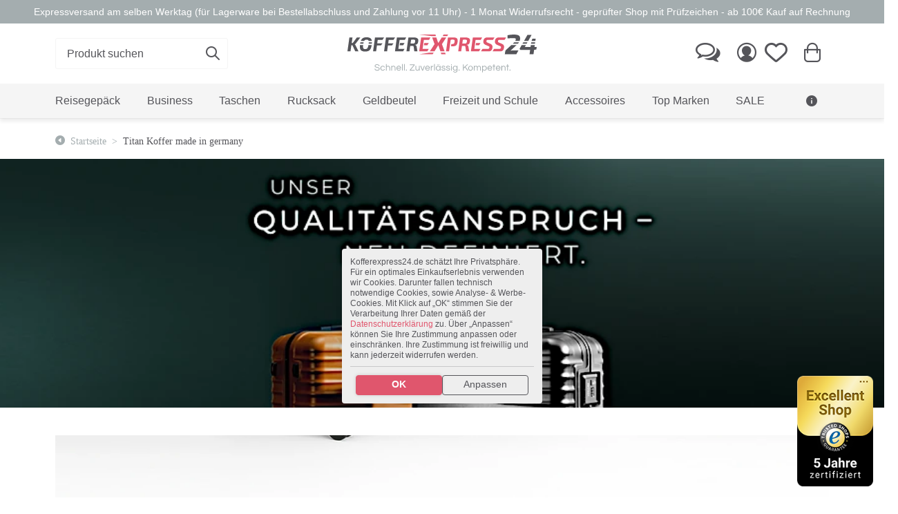

--- FILE ---
content_type: text/html; charset=UTF-8
request_url: https://www.kofferexpress24.ch/titan-koffer/
body_size: 21490
content:
<!DOCTYPE HTML>
<html lang="de" >
<head>
    
<link rel="dns-prefetch" href="//www.googletagmanager.com">
<link rel="dns-prefetch" href="//integrations.etrusted.com">
<link rel="dns-prefetch" href="//ssl.google-analytics.com">

<link rel="preconnect" href="//www.googletagmanager.com" crossorigin>


<link rel="preload" href="https://www.kofferexpress24.ch/out/kofferexpress24/src/fonts/kf-icons/kf-icons.woff" as="font" type="font/woff" crossorigin >
<link rel="preload" href="https://www.kofferexpress24.ch/out/kofferexpress24/src/css/index1760540975.min.css" as="style">


<meta name="format-detection" content="telephone=no">
<meta name="viewport" content="width=device-width, initial-scale=1, shrink-to-fit=no">
                <title>Titan Koffer made in germany | KOFFEREXPRESS 24</title>
    <meta http-equiv="Content-Type" content="text/html; charset=UTF-8">
    <meta http-equiv="X-UA-Compatible" content="IE=Edge">
    <meta name="viewport" content="width=device-width, initial-scale=1.0">
    <meta name="ROBOTS" content="INDEX, FOLLOW, NOODP, NOYDIR">


              <meta name="description" content="Titan Koffer made in germany">

    
                    <meta name="keywords" content="titan, koffer, made, in, germany">
            




    
            

    
            
            <link hreflang="de-DE" rel="alternate" href="https://www.kofferexpress24.de/titan-koffer/"/>
            <link hreflang="de-AT" rel="alternate" href="https://www.kofferexpress24.at/titan-koffer/"/>
            <link hreflang="de-CH" rel="alternate" href="https://www.kofferexpress24.ch/titan-koffer/"/>
    
    
    
                    <link rel="canonical" href="https://www.kofferexpress24.ch/titan-koffer/">
            



    
                <link rel="apple-touch-icon" sizes="180x180" href="/out/kofferexpress24/img/apple-touch-icon.png">
        <link rel="icon" type="image/png" sizes="32x32" href="/out/kofferexpress24/img/favicon-32x32.png">
        <link rel="icon" type="image/png" sizes="16x16" href="/out/kofferexpress24/img/favicon-16x16.png">
        <meta name="msapplication-TileColor" content="#da532c">
        <meta name="theme-color" content="#ffffff">
    

    
            







    
    
            

    
            


    <!-- Load CSS synchron um FOUC zu vermeiden -->
    <link rel="stylesheet" href="https://www.kofferexpress24.ch/out/kofferexpress24/src/css/index1760540975.min.css">

        
    
    
    
</head>
  <!-- OXID eShop Enterprise Edition, Version 5, Shopping Cart System (c) OXID eSales AG 2003 - 2026 - http://www.oxid-esales.com -->
<body class=" content ">

<!-- Google Tag Manager (noscript) -->
<noscript>
    <iframe src="https://www.googletagmanager.com/ns.html?id=GTM-NQ6XW9B5" height="0" width="0" style="display:none;visibility:hidden"></iframe>
</noscript>
<!-- End Google Tag Manager (noscript) -->

<div class="pusher">
    <div id="dimmer" class="ui inverted dimmer">
        <div class="ui loader"></div>
    </div>
    <div class="" id="page">
                            
    
                    
            
    
    


    

<header  id="header">
    
        <div class="ui top center aligned segment mb-0">
    <span class="d-none d-md-block">Expressversand am selben Werktag (für Lagerware bei Bestellabschluss und Zahlung vor 11 Uhr) - 1 Monat Widerrufsrecht - geprüfter Shop mit Prüfzeichen - ab 100€ Kauf auf Rechnung</span>
    <span class="d-md-none">Expressversand am selben Werktag (<a href="/versandkosten-zahlarten/">mehr erfahren</a>) <i class="kf-ico-info"></i></span>
</div>    

    <div class="ui container">
        
                                                    <div class="d-flex align-items-center justify-content-between flex-row py-3" id="bignav">


                                    <div class="col-12 col-md-4 ">
                        <div id="searchWidget" class="d-none d-md-block one">
                                                                                        <form class="search"
          action="https://www.kofferexpress24.ch/suche/?force_sid=islfk6g5o9s3j62iukmsbvc8ou"
          method="get" name="search">
                            <input type="hidden" name="cur" value="1">
                
        
            <div class="ui right aligned search">
                <div class="ui fluid  icon input">
                    <input class="prompt" name="q" id="searchParam" type="text"
                           placeholder="Produkt suchen" value="">
                    <i class="d-none d-md-block link kf-ico-search" onclick="$('form[name=search]').submit()"></i>
                    <img id="closeSearch" class="d-md-none" src="https://www.kofferexpress24.ch/out/kofferexpress24/img/redesign_23/close_dark.svg">
                </div>
                

                
                
                                        
                                        
                                        <div class="results template ui" id="searchSuggests">
                                                <div class="outer p-3">
                            <div class="row">
                            <div class="col-md-6">

                                <div class="suggests-wrapper">
                                    <div class="font-secondary text-uppercase fw-bold with-border-bottom mb-0 mt-0">Suchvorschläge</div>
                                    {suggests}
                                </div>

                                <div class="products-wrapper">
                                    <div class="font-secondary text-uppercase fw-bold with-border-bottom mb-0 mt-0">Artikel</div>
                                    {products}
                                </div>
                            </div>

                            <div class="col-md-6">

                                <div class="cats-wrapper">
                                    <div class="font-secondary text-uppercase fw-bold with-border-bottom mb-0 mt-0">Kategorien</div>
                                    {cats}
                                </div>

                                <div class="manus-wrapper">
                                    <div class="font-secondary text-uppercase fw-bold with-border-bottom mb-0 mt-0">Marken</div>
                                    {manus}
                                </div>


                            </div>
                        </div>
                        </div>

                                            </div>
                            </div>
        

    </form>
                        </div>
                    </div>
                

                <div class="d-none d-md-block col-12 col-md-4 ">
                    <div class="two d-flex justify-content-center p-3 py-md-0">
                        
                            <a class="logo image borderless item" href="https://www.kofferexpress24.ch/index.php?force_sid=islfk6g5o9s3j62iukmsbvc8ou&amp;" title=""><img src="https://www.kofferexpress24.ch/out/kofferexpress24/img/redesign_23/logo.svg" alt="" width="274" height="80" fetchpriority="high"></a>
                        
                    </div>
                </div>

                 

                                    <div class="col-12 col-md-4">
                        <div class="right menu d-flex justify-content-end">
                            <a class="item d-none d-md-block" title="Kontakt" href="https://www.kofferexpress24.ch/index.php?force_sid=islfk6g5o9s3j62iukmsbvc8ou&amp;cl=contact"><i class="comments outline kf-ico-comments-o"></i></a>
                            
                                                                                            <a class="item" title="Mein Konto" href="https://www.kofferexpress24.ch/index.php?force_sid=islfk6g5o9s3j62iukmsbvc8ou&amp;cl=account" rel="nofollow"><i class="user outline kf-ico-person-circle-outline"></i></a>
                                
                                
                                                                    

                                    
                                    
                                    
                                                                                                                                                    <a class="ps-0 item position-relative" id="noticelistmenuitem" href="https://www.kofferexpress24.ch/index.php?force_sid=islfk6g5o9s3j62iukmsbvc8ou&amp;cl=account_noticelist" rel="nofollow" title="Merkzettel" data-textadd2list="dem Merkzettel hinzugefügt" data-textremovefromlist="vom Merkzettel entfernt">
                                        <i class="kf-ico-heart outline"></i>
                                        <div id="noticelistcount" class="ui noticelistcount red circular inverted floating small label"></div>
                                    </a>
                                
                                <div class="d-md-none mobile-logo--col position-relative text-center w-100 mx-auto order-3">
                                    <a href="https://www.kofferexpress24.ch/index.php?force_sid=islfk6g5o9s3j62iukmsbvc8ou&amp;" title=""><img style="max-width: 300px; width: auto;" class="mx-3" src="https://www.kofferexpress24.ch/out/kofferexpress24/img/redesign_23/logo_mobile.svg" alt="" width="300" height="60" loading="lazy"></a>
                                </div>

                                                                <div id="" class="BasketflyoutToggle item position-relative " title="Warenkorb">
            <form class="js-oxWidgetReload-miniBasket" action="https://www.kofferexpress24.ch/widget.php?force_sid=islfk6g5o9s3j62iukmsbvc8ou&amp;" method="get">
                <input type="hidden" name="cl" value="oxwminibasket"/>
                <input type="hidden" name="nocookie" value="0"/>
                <input type="hidden" name="force_sid" value="islfk6g5o9s3j62iukmsbvc8ou"/>
            </form>
            <i id="miniBasketItem" class="shopping cart kf-ico-shopping-bag"></i>

            <span style="display: none;" id="basketAmount" class="ui floating small circular red label">0</span>

        </div>
    
                
            <div id="basketFlyout"
    >
                    <div class="flyout-header">
                <span class="is-empty">Keine Artikel im Warenkorb</span>
                                <span onclick="document.querySelector('#basketFlyout').classList.remove('is-visible'); return false;" class="btn-close"></span>
            </div>
            <div class="flyout-content">
                            </div>
                <div class="flyout-actions">
            <a class="ui primary button d-block m-0"
               href="https://www.kofferexpress24.ch/index.php?force_sid=islfk6g5o9s3j62iukmsbvc8ou&amp;cl=basket">ZUM WARENKORB / KASSE</a>
        </div>
        <div class="flyout-footer">
            <span class="row align-items-center">
                <span class="col-auto">
                    <svg id="Gruppe_390" data-name="Gruppe 390" xmlns="http://www.w3.org/2000/svg" xmlns:xlink="http://www.w3.org/1999/xlink" width="30" height="35" viewBox="0 0 48.015 56.539">
                      <defs>
                        <clipPath id="clip-path">
                          <rect id="Rechteck_95" data-name="Rechteck 95" width="48.015" height="56.539" fill="none"/>
                        </clipPath>
                      </defs>
                      <g id="Gruppe_390-2" data-name="Gruppe 390" transform="translate(0 0)" clip-path="url(#clip-path)">
                        <path id="Pfad_467" data-name="Pfad 467" d="M22.282,12.035a12.877,12.877,0,0,1-.958,5.778,3.263,3.263,0,0,1-3.1,1.782A3.2,3.2,0,0,1,15.162,17.8a13.241,13.241,0,0,1-.931-5.767,12.785,12.785,0,0,1,.977-5.787,3.245,3.245,0,0,1,3.06-1.8,3.228,3.228,0,0,1,3.07,1.761,13.137,13.137,0,0,1,.944,5.828m-5.312,0a20.8,20.8,0,0,0,.265,4.162q.267,1.071,1.011,1.072a.866.866,0,0,0,.781-.463,4.073,4.073,0,0,0,.4-1.535,31.607,31.607,0,0,0,.12-3.235,19.969,19.969,0,0,0-.281-4.147q-.283-1.107-1.018-1.106t-1.011,1.1a21,21,0,0,0-.265,4.151" transform="translate(-0.422 3.815)" fill="#55555A"/>
                        <path id="Pfad_468" data-name="Pfad 468" d="M29.141,6.841a1.679,1.679,0,0,0-1.414.78,5.3,5.3,0,0,0-.791,2.249h2.97v1.691H26.8V12.8h2.657V14.49h-2.5q.515,2.7,2.335,2.7a4.646,4.646,0,0,0,2.346-.746v2.437A4.724,4.724,0,0,1,29,19.593a4.141,4.141,0,0,1-3.171-1.3,6.94,6.94,0,0,1-1.589-3.8H22.921V12.8H24.1V11.561H22.921V9.87h1.3A7.526,7.526,0,0,1,25.85,5.834a4.077,4.077,0,0,1,3.171-1.389,6.191,6.191,0,0,1,1.525.166,5.283,5.283,0,0,1,1.3.539l-.906,2.163a4.122,4.122,0,0,0-1.8-.473" transform="translate(2.358 3.815)" fill="#55555A"/>
                        <path id="Pfad_469" data-name="Pfad 469" d="M17.517,23.82a.4.4,0,0,0-.42.42v9.014a.4.4,0,0,0,.42.418.42.42,0,0,0,.42-.418V24.24a.4.4,0,0,0-.42-.42" transform="translate(6.982 9.727)" fill="#55555A"/>
                        <path id="Pfad_470" data-name="Pfad 470" d="M19.749,23.82a.4.4,0,0,0-.42.42v9.014a.4.4,0,0,0,.42.418.42.42,0,0,0,.42-.418V24.24a.4.4,0,0,0-.42-.42" transform="translate(7.893 9.727)" fill="#55555A"/>
                        <path id="Pfad_471" data-name="Pfad 471" d="M15.284,23.82a.4.4,0,0,0-.42.42v9.014a.4.4,0,0,0,.42.418.42.42,0,0,0,.42-.418V24.24a.4.4,0,0,0-.42-.42" transform="translate(6.07 9.727)" fill="#55555A"/>
                        <path id="Pfad_472" data-name="Pfad 472" d="M25.98,25.31l-.018-.011a2.148,2.148,0,0,0-2.12-1.867H21.914v-2.1a1.258,1.258,0,0,0,1.215-1.253,1.235,1.235,0,0,0-1.258-1.258H16.8a1.255,1.255,0,0,0-.083,2.508v2.1H14.829a2.147,2.147,0,0,0-2.138,2.138v10.4A2.148,2.148,0,0,0,14.829,38.1h.151a1.654,1.654,0,0,0-.234.838,1.677,1.677,0,1,0,3.353,0,1.654,1.654,0,0,0-.234-.838h2.9a1.654,1.654,0,0,0-.234.838,1.677,1.677,0,1,0,3.353,0,1.654,1.654,0,0,0-.234-.838H23.8a2.156,2.156,0,0,0,2.18-2.138V25.31Zm-9.6-5.233a.4.4,0,0,1,.418-.418h5.073a.419.419,0,1,1,0,.838H16.8a.4.4,0,0,1-.418-.42m4.7,3.355H17.555v-2.1h3.521Zm-4.655,16.35a.839.839,0,1,1,.839-.839.841.841,0,0,1-.839.839m5.786,0a.839.839,0,1,1,.839-.839.841.841,0,0,1-.839.839m2.935-3.815a1.307,1.307,0,0,1-1.3,1.3H14.829a1.307,1.307,0,0,1-1.3-1.3v-10.4a1.307,1.307,0,0,1,1.3-1.3h9.014a1.307,1.307,0,0,1,1.3,1.3Z" transform="translate(5.183 7.685)" fill="#55555A"/>
                        <path id="Pfad_473" data-name="Pfad 473" d="M48.015,3.881V0H45.477l0,.021a2.536,2.536,0,0,1-2.536,2.535A2.535,2.535,0,0,1,40.409.021l0-.021h-4.4l0,.021a2.536,2.536,0,0,1-2.536,2.535A2.535,2.535,0,0,1,30.94.021l0-.021h-4.4V.021a2.534,2.534,0,0,1-2.535,2.535A2.535,2.535,0,0,1,21.472.021l0-.021h-4.4V.021a2.535,2.535,0,0,1-5.07,0l0-.021H7.6V.021a2.535,2.535,0,0,1-5.07,0l0-.021H0V3.881A2.535,2.535,0,0,1,2.535,6.417,2.535,2.535,0,0,1,0,8.952v3.67a2.535,2.535,0,0,1,2.535,2.535A2.536,2.536,0,0,1,0,17.693v3.67A2.535,2.535,0,0,1,2.535,23.9,2.535,2.535,0,0,1,0,26.434v3.672A2.535,2.535,0,0,1,2.535,32.64,2.535,2.535,0,0,1,0,35.175v3.672a2.535,2.535,0,0,1,2.535,2.535A2.535,2.535,0,0,1,0,43.917v3.67a2.535,2.535,0,0,1,2.535,2.535A2.536,2.536,0,0,1,0,52.659v3.88H2.535a2.535,2.535,0,1,1,5.07,0H12a2.535,2.535,0,1,1,5.07,0h4.4a2.535,2.535,0,1,1,5.07,0h4.4a2.536,2.536,0,0,1,5.072,0h4.4a2.536,2.536,0,0,1,5.072,0h2.535v-3.88a2.536,2.536,0,0,1,0-5.072v-3.67a2.535,2.535,0,0,1,0-5.07V35.175a2.535,2.535,0,0,1,0-5.07V26.434a2.535,2.535,0,0,1,0-5.07v-3.67a2.536,2.536,0,0,1,0-5.072V8.952a2.535,2.535,0,0,1,0-5.07m-4.4,48.177H4.4V4.481H43.616Z" transform="translate(0 0)" fill="#e0566d"/>
                      </g>
                    </svg>
                </span>
                <span class="col">
                    Versandkostenfrei nach DE ab 20€ Warenwert                </span>
            </span>
        </div>
    </div>





                                <a class="item d-md-none ms-auto" id="openSearch"><i class="kf-ico-search"></i></a>
                                <a class="item d-md-none" href="#" data-bs-toggle="offcanvas" data-bs-target="#offcanvasMobilenav" aria-controls="offcanvasMobilenav" id="openNav"><i class="kf-ico-bars"></i></a>
                                                    </div>
                    </div>
                            </div>
        


    
    
    
    <div id="jb-ajaxcart-popup-container"></div>
    <div id="jb-ajaxcart-quantitycheck-popup-container"></div>


    <style>
        .alsobought-container:not(:has(.swiper-slide)){
            display: none;
        }

        .swiper-alsobought:not(.swiper-initialized){
            display: none;
        }

         .swiper-alsobought img{
            max-height: 250px;
        }
    </style>

    <script type="text/html" id="template-jb-ajaxcart-popup">
        <div class="modal fade" id="jb-ajaxcart-popup">
            <div class="modal-dialog modal-xl modal-dialog-centered">
                <div class="modal-content">


                    <div class="modal-body">
                         <button type="button" class="btn-close" style="position: absolute; right: 1rem;" data-bs-dismiss="modal" aria-label="Close"></button>
                        <div class="row gx-5 gy-4">
                            <div class="col-12 col-lg-4 product">
                                <div class="d-flex flex-column flex-wrap h-100">

                                    <div class="mt-auto">
                                        <div class="row text-center">

                                            <div class="col-12 col-lg-5">
                                                <img data-src="item.image">
                                            </div>

                                            <div class="col-12 col-lg-7">
                                                <div class="header font-secondary fw-bold mb-2" style="line-height: 1.3;" data-content="item.title"></div>

                                                <div class="ui star disabled rating"></div>

                                                <div class="description">
                                                    <p>
                                                <div class="variant">Variante:
                                                    <span data-content="item.varselect"></span>
                                                </div>
                                                        Art. Nr.:
                                                        <span data-content="item.artnum"></span>
                                                    </p>
                                                </div>
                                            </div>

                                        </div>
                                    </div>

                                    <div class="mt-3 mt-lg-auto">
                                        <div class="bg-light text-center p-3 text-nowrap">
                                            Zwischensumme (<span data-content="basket.amount"></span> Artikel): <span class="fw-bold font-secondary" data-content="basket.price"></span><span class="fw-bold font-secondary">€</span>
                                        </div>
                                    </div>
                                </div>
                            </div>


                            <div class="col-12 col-lg-8 other">
                                <div class="d-lg-none mb-4 ">
                                    <div class="text-center">
                                        <span class="h4 mb-2">Wie möchtest Du fortfahren?</span>
                                    </div>
                                    <div class="modal-footer px-0 pb-0">
                                        <a data-bs-dismiss="modal" aria-label="Close" class="btn btn-sm btn-outline-secondary">weiter einkaufen
                                        </a>
                                        <a id="ajaxcart-cart-button" class="ms-auto btn btn-sm btn-primary" href="https://www.kofferexpress24.ch/index.php?force_sid=islfk6g5o9s3j62iukmsbvc8ou&amp;cl=basket"><i class="kf-ico-cart me-2"></i>Zum Warenkorb / Kasse
                                        </a>
                                    </div>
                                </div>


                                <div class="alsobought-container position-relative">
                                    <h3 class="text-center with-border-bottom">Passendes Zubehör</h3>

                                    <div class="swiper swiper-alsobought">
                                        <div class="swiper-wrapper alsobought align-items-center"></div>
                                    </div>

                                    <div class="swiper-button-prev swiper-button-prev-alsobought"></div>
                                    <div class="swiper-button-next swiper-button-next-alsobought"></div>
                                </div>

                                <div class="d-none d-lg-block">
                                    <div class="text-center mb-0 mt-5">
                                        <span class="h4 mb-2">Wie möchtest Du fortfahren?</span>
                                    </div>
                                    <div class="modal-footer px-0 pb-0">
                                        <a data-bs-dismiss="modal" aria-label="Close" class="btn btn-sm btn-outline-secondary">weiter einkaufen
                                        </a>
                                        <a id="ajaxcart-cart-button" class="ms-auto btn btn-sm btn-primary" href="https://www.kofferexpress24.ch/index.php?force_sid=islfk6g5o9s3j62iukmsbvc8ou&amp;cl=basket"><i class="kf-ico-cart me-2"></i>Zum Warenkorb / Kasse
                                        </a>
                                    </div>
                                </div>
                                
                            </div>
                        </div>
                    </div>

                </div>

            </div>
        </div>
    </script>
    <script type="text/html" id="template-jb-ajaxcart-popup-up-cross-selling">
        <div class="swiper-slide">
            <a class="card text-center text-body" data-href="link">
                <img class="card-img-top" data-src="image">
                <span class="card-body ">
                    <div class="font-secondary fw-bold fs-sm" style="line-height: 1.15; font-size: 13px; hyphens: auto;" data-content="title"></div>
                    <div class="price fs-md mt-2 text-center font-secondary fw-bold">
                        <span data-content="price"></span>
                        <span data-content="cur"></span>
                    </div>
                </span>
            </a>
        </div>
    </script>
    


    </div>

    


    
                    
        

<div id="mainNav">
        <div class="bg-light d-block offcanvas-start offcanvas-md" tabindex="-1" id="offcanvasMobilenav"
             aria-labelledby="offcanvasMobilenavLabel">
            <div class="offcanvas-header">
                <span class="offcanvas-title" id="offcanvasMobilenavLabel">Menü</span>
                <button type="button" class="btn-close" data-bs-dismiss="offcanvas" data-bs-target="#offcanvasMobilenav"
                        aria-label="Close"></button>
            </div>
            <div class="offcanvas-body d-md-block bg-white pb-4 pb-md-0">
                <div class="container">
                    <div class="level_1">
                                                                                                                                                                                                                                        <div class="nav-item nav-de9c5509f3975e4e3da947eea0c6cc1f  lang-0">
                                    <a class="item"
                                       href="https://www.kofferexpress24.ch/reisegepaeck/?force_sid=islfk6g5o9s3j62iukmsbvc8ou">
                                        <span>Reisegepäck</span>
                                    </a>
                                    <i class="fs-xs kf-ico-arrow-down d-md-none collapsed"
                                       data-bs-toggle="collapse"
                                       data-bs-target="#nav-de9c5509f3975e4e3da947eea0c6cc1f"></i>
                                                                            <div id="nav-de9c5509f3975e4e3da947eea0c6cc1f"
                                             class=" collapse is-megamenu  level_2  childs-9">
                                            <div class="container pb-3 pb-md-5">
                                                <div class="row">
                                                    <div class="col-12 col-md-4 col-lg-3">
                                                        <div class="nav-item-title">
                                                            <span>Kategorien</span>
                                                        </div>
                                                                                                                                                                                    <div class="nav-item ">
                                                                    <a class="item" href="https://www.kofferexpress24.ch/reisegepaeck/koffer-trolleys/?force_sid=islfk6g5o9s3j62iukmsbvc8ou">
                                                                        <span>Koffer &amp; Trolleys</span>
                                                                    </a>


                                                                                                                                                                                                                                                                            </div>
                                                                                                                                                                                                                                                <div class="nav-item ">
                                                                    <a class="item" href="https://www.kofferexpress24.ch/reisegepaeck/handgepaeck/?force_sid=islfk6g5o9s3j62iukmsbvc8ou">
                                                                        <span>Handgepäck</span>
                                                                    </a>


                                                                                                                                                                                                                                                                            </div>
                                                                                                                                                                                                                                                <div class="nav-item ">
                                                                    <a class="item" href="https://www.kofferexpress24.ch/reisegepaeck/reisetaschen/?force_sid=islfk6g5o9s3j62iukmsbvc8ou">
                                                                        <span>Reisetaschen</span>
                                                                    </a>


                                                                                                                                                                                                                                                                            </div>
                                                                                                                                                                                                                                                <div class="nav-item ">
                                                                    <a class="item" href="https://www.kofferexpress24.ch/reisegepaeck/koffersets/?force_sid=islfk6g5o9s3j62iukmsbvc8ou">
                                                                        <span>Koffersets</span>
                                                                    </a>


                                                                                                                                                                                                                                                                            </div>
                                                                                                                                                                                                                                                <div class="nav-item ">
                                                                    <a class="item" href="https://www.kofferexpress24.ch/reisegepaeck/kinderkoffer/?force_sid=islfk6g5o9s3j62iukmsbvc8ou">
                                                                        <span>Kinderkoffer</span>
                                                                    </a>


                                                                                                                                                                                                                                                                            </div>
                                                                                                                                                                                                                                                <div class="nav-item ">
                                                                    <a class="item" href="https://www.kofferexpress24.ch/reisegepaeck/kosmetiktaschen/?force_sid=islfk6g5o9s3j62iukmsbvc8ou">
                                                                        <span>Kosmetiktaschen</span>
                                                                    </a>


                                                                                                                                                                                                                                                                            </div>
                                                                                                                                                                                                                                                <div class="nav-item ">
                                                                    <a class="item" href="https://www.kofferexpress24.ch/reisegepaeck/kosmetikkoffer-beauty-cases/?force_sid=islfk6g5o9s3j62iukmsbvc8ou">
                                                                        <span>Kosmetikkoffer &amp; Beauty Cases</span>
                                                                    </a>


                                                                                                                                                                                                                                                                            </div>
                                                                                                                                                                                                                                                <div class="nav-item ">
                                                                    <a class="item" href="https://www.kofferexpress24.ch/reisegepaeck/kleidersack/?force_sid=islfk6g5o9s3j62iukmsbvc8ou">
                                                                        <span>Kleidersack</span>
                                                                    </a>


                                                                                                                                                                                                                                                                            </div>
                                                                                                                                                                                                                                                <div class="nav-item ">
                                                                    <a class="item" href="https://www.kofferexpress24.ch/reisegepaeck/reisezubehoer/?force_sid=islfk6g5o9s3j62iukmsbvc8ou">
                                                                        <span>Reisezubehör</span>
                                                                    </a>


                                                                                                                                                                                                                                                                            </div>
                                                                                                                    
                                                        <a class="more-link d-none d-md-block"
                                                           href="https://www.kofferexpress24.ch/reisegepaeck/?force_sid=islfk6g5o9s3j62iukmsbvc8ou">Alle Artikel anzeigen</a>
                                                    </div>

                                                                                                                                                            <div class="d-none col-12 col-md-4 col-lg-3 d-md-block">
                                                                                                                <div class="container-fluid dd-ve-container clearfix"><div class="row"><div class="col-md-12">
            <!-- outer-wrapper -->  <div style="" class="vcms-content-element" data-parentclasses=""> 
            <!-- kf_content-box -->  <div class="kf_linklist" > 
            <!-- content-box--inner -->  
                <div class="nav-item-title"> <span>Top Marken</span></div><div class="nav-item"> <a  href="/top-marken/samsonite/?Gepaeckart=Beauty+Case%7CBusiness+Trolley%7CHandgep%C3%A4ck%7CHartschale%7CKinderkoffer%7CKleidersack%7CKoffer%7CKofferanh%C3%A4nger%7CKoffergurt%7CKofferschutzh%C3%BClle%7CKofferwaage%7CKulturtasche%7CNackenkissen%7CReisetasche%7CRolling+Tote%7CSchl%C3%B6sser%7CToilet+Kit%7CWeekender%7CWeichgep%C3%A4ck" class="item "> <span> Samsonite</span></a></div><div class="nav-item"> <a  href="/top-marken/travelite/?Gepaeckart=Beauty+Case%7CBordtasche%7CBusiness+Trolley%7CHandgep%C3%A4ck%7CHartschale%7CKleidersack%7CKoffer%7CKofferschutzh%C3%BClle%7CKofferset%7CKofferwaage%7CPilotentrolley%7CReisetasche%7CWeekender%7CWeichgep%C3%A4ck" class="item "> <span> Travelite</span></a></div><div class="nav-item"> <a  href="/top-marken/TITAN/" class="item "> <span> TITAN</span></a></div><div class="nav-item"> <a  href="/top-marken/stratic/" class="item "> <span> Stratic</span></a></div><div class="nav-item"> <a  href="/top-marken/picard/?Gepaeckart=Reisetasche%7CWeichgep%C3%A4ck" class="item "> <span> Picard</span></a></div><div class="nav-item"> <a  href="/top-marken/deuter/2/?Gepaeckart=Freizeittasche%7CHandgep%C3%A4ck%7CKofferschutzh%C3%BClle%7CKulturtasche%7CReisetasche%7CSchl%C3%B6sser%7CW%C3%A4sche+Organizer%7CWeichgep%C3%A4ck" class="item "> <span> Deuter</span></a></div><div class="nav-item"> <a  href="/top-marken/leonhard-heyden/?Gepaeckart=Handgep%C3%A4ck%7CKulturtasche%7CReisetasche%7CWeichgep%C3%A4ck" class="item "> <span> Leonhard Heyden</span></a></div><div class="nav-item"> <a  href="/top-marken/american-tourister/?Gepaeckart=Handgep%C3%A4ck%7CHartschale%7CKoffer%7CReisetasche%7CRolling+Tote%7CToilet+Kit%7CWeichgep%C3%A4ck" class="item "> <span> American Tourister</span></a></div><div class="nav-item"> <a  href="/top-marken/lipault/?Gepaeckart=Handgep%C3%A4ck%7CHartschale%7CKoffer%7CReisetasche%7CToilet+Kit%7CWeichgep%C3%A4ck" class="item "> <span> Lipault</span></a></div> <a  href="/reisegepaeck/" class="more-link d-none d-md-block "> <span> Alle Marken anzeigen</span></a></div> <!-- kf_content-box --></div> <!-- outer-wrapper --></div></div></div>                                                                                                            </div>

                                                                                                                                                            <div class="d-none col-12 col-md-4 col-lg-3 d-md-block">
                                                                                                                <div class="container-fluid dd-ve-container clearfix"><div class="row"><div class="col-md-12">
            <!-- outer-wrapper -->  <div style="" class="vcms-content-element" data-parentclasses=""> 
            <!-- kf_content-box -->  <div class="kf_linklist" > 
            <!-- content-box--inner -->  
                <div class="nav-item-title"> <span>Beliebt</span></div><div class="nav-item"> <a  href="/titan-koffer/" class="item "> <span> Made in Germany</span></a></div><div class="nav-item"> <a  href="/reisegepaeck/koffer-trolleys/leichte-koffer/" class="item "> <span> Leichte Koffer</span></a></div><div class="nav-item"> <a  href="/reisegepaeck/handgepaeck/handgepaeckkoffer-4-rollen/" class="item "> <span> Handgepäckskoffer</span></a></div><div class="nav-item"> <a  href="/reisegepaeck/koffersets/" class="item "> <span> Koffersets</span></a></div></div> <!-- kf_content-box --></div> <!-- outer-wrapper --></div></div></div>                                                                                                            </div>

                                                                                                                                                            <div class="d-none col-12 col-md-4 col-lg-3 d-lg-block">
                                                                                                                <div class="container-fluid dd-ve-container clearfix"><div class="row"><div class="col-md-12">
          <!-- outer-wrapper -->  <div style="" class="vcms-content-element" data-parentclasses=""> 
          <!-- kf_content-box -->  <div class="kf_content-box  centered-content text-center  box_zoom  box-shadow  with-text-shadow " > 
          <!-- content-box--inner -->  <div style="background-color: var(--bs-light);"  class="content-box--inner" >
             
             <a  href="/reisegepaeck/koffer-trolleys/leichte-koffer/" class="box-link"></a>

          <!-- box-img-holder -->   <div class="box-img-holder   " style="position: relative; overflow: hidden;"> 
                <img src="https://www.kofferexpress24.ch/out/pictures/ddmedia/sehr-leichte-koffer1.webp" alt="" class="box-bg-img" width="800" height="450" style="position: absolute; top: 0; left: 0; width: 100%; height: 100%; object-fit: cover;" fetchpriority="high" decoding="async" loading="eager">
                <div class="box-content-overlay" style="position: relative;"> 
                    
        <!-- box-content-->    <div class=" with-seperated-bg p-3 centered-content rounded-3   box-content  w-100"  style="--content-bg: var(--bs-light); ;
             
                        
                      
                    ">

            
                <div class="box-head">        
                      
                        <span class="box-topline">Jetzt entdecken:</span>                    
                        <div class="box-headline-wrapper d-block"><h3  style="" class="    box-headline  mb-0">Besonders leichte Koffer</h3 ></div>   
                                
                  </div>    
                    
                    <div class="box-text p-0 bg-transparent shadow-none "><p><br></p></div>   
                    
            </div> <!-- box-content--></div></div> <!-- box-content-overlay, box-img-holder --> </div> <!-- content-box--inner --></div> <!-- kf_content-box --></div> <!-- outer-wrapper --> </div></div></div>                                                                                                            </div>
                                                </div>
                                            </div>
                                        </div>
                                                                    </div>
                                                                                                                                                                                                                <div class="nav-item nav-4eiafdf585bb3315186d2e6a336639b7  lang-0">
                                    <a class="item"
                                       href="https://www.kofferexpress24.ch/business/?force_sid=islfk6g5o9s3j62iukmsbvc8ou">
                                        <span>Business</span>
                                    </a>
                                    <i class="fs-xs kf-ico-arrow-down d-md-none collapsed"
                                       data-bs-toggle="collapse"
                                       data-bs-target="#nav-4eiafdf585bb3315186d2e6a336639b7"></i>
                                                                            <div id="nav-4eiafdf585bb3315186d2e6a336639b7"
                                             class=" collapse is-megamenu  level_2  childs-6">
                                            <div class="container pb-3 pb-md-5">
                                                <div class="row">
                                                    <div class="col-12 col-md-4 col-lg-3">
                                                        <div class="nav-item-title">
                                                            <span>Kategorien</span>
                                                        </div>
                                                                                                                                                                                    <div class="nav-item ">
                                                                    <a class="item" href="https://www.kofferexpress24.ch/business/laptoptasche/?force_sid=islfk6g5o9s3j62iukmsbvc8ou">
                                                                        <span>Laptoptasche</span>
                                                                    </a>


                                                                                                                                                                                                                                                                            </div>
                                                                                                                                                                                                                                                <div class="nav-item ">
                                                                    <a class="item" href="https://www.kofferexpress24.ch/business/aktentaschen/?force_sid=islfk6g5o9s3j62iukmsbvc8ou">
                                                                        <span>Aktentaschen</span>
                                                                    </a>


                                                                                                                                                                                                                                                                            </div>
                                                                                                                                                                                                                                                <div class="nav-item ">
                                                                    <a class="item" href="https://www.kofferexpress24.ch/business/laptop-rucksack/?force_sid=islfk6g5o9s3j62iukmsbvc8ou">
                                                                        <span>Laptop Rucksack</span>
                                                                    </a>


                                                                                                                                                                                                                                                                            </div>
                                                                                                                                                                                                                                                <div class="nav-item ">
                                                                    <a class="item" href="https://www.kofferexpress24.ch/business/business-trolley/?force_sid=islfk6g5o9s3j62iukmsbvc8ou">
                                                                        <span>Business Trolley</span>
                                                                    </a>


                                                                                                                                                                                                                                                                            </div>
                                                                                                                                                                                                                                                <div class="nav-item ">
                                                                    <a class="item" href="https://www.kofferexpress24.ch/business/arbeitstaschen/?force_sid=islfk6g5o9s3j62iukmsbvc8ou">
                                                                        <span>Arbeitstaschen</span>
                                                                    </a>


                                                                                                                                                                                                                                                                            </div>
                                                                                                                                                                                                                                                <div class="nav-item ">
                                                                    <a class="item" href="https://www.kofferexpress24.ch/business/aktenkoffer/?force_sid=islfk6g5o9s3j62iukmsbvc8ou">
                                                                        <span>Aktenkoffer</span>
                                                                    </a>


                                                                                                                                                                                                                                                                            </div>
                                                                                                                    
                                                        <a class="more-link d-none d-md-block"
                                                           href="https://www.kofferexpress24.ch/business/?force_sid=islfk6g5o9s3j62iukmsbvc8ou">Alle Artikel anzeigen</a>
                                                    </div>

                                                                                                                                                            <div class="d-none col-12 col-md-4 col-lg-3 d-md-block">
                                                                                                                <div class="container-fluid dd-ve-container clearfix"><div class="row"><div class="col-md-12">
            <!-- outer-wrapper -->  <div style="" class="vcms-content-element" data-parentclasses=""> 
            <!-- kf_content-box -->  <div class="kf_linklist" > 
            <!-- content-box--inner -->  
                <div class="nav-item-title"> <span>Top Marken</span></div><div class="nav-item"> <a  href="/top-marken/samsonite/?Gepaeckart=Aktentasche|Business%20Trolley|Kleidersack|Laptoptasche|Rolling%20Tote|Sleeve&" class="item "> <span> Samsonite</span></a></div><div class="nav-item"> <a  href="/top-marken/picard/?Gepaeckart=Aktenmappe%7CAktentasche" class="item "> <span> Picard </span></a></div><div class="nav-item"> <a  href="/top-marken/leonhard-heyden/?Gepaeckart=Aktenmappe%7CAktentasche%7CLaptoptasche" class="item "> <span> Leonhard Heyden</span></a></div><div class="nav-item"> <a  href="/top-marken/travelite/?Gepaeckart=Business+Trolley%7CKleidersack%7CLaptoptasche%7CMessenger%7CPilotentrolley%7CWeekender" class="item "> <span> Travelite</span></a></div><div class="nav-item"> <a  href="/top-marken/titan/?Groesse=S+%28bis+56cm%29" class="item "> <span> TITAN</span></a></div><div class="nav-item"> <a  href="/top-marken/american-tourister/?Gepaeckart=Businessrucksack%7CRolling+Tote" class="item "> <span> American Tourister</span></a></div> <a  href="/business/" class="more-link d-none d-md-block "> <span> Alle Marken anzeigen</span></a></div> <!-- kf_content-box --></div> <!-- outer-wrapper --></div></div></div>                                                                                                            </div>

                                                                                                                                                            <div class="d-none col-12 col-md-4 col-lg-3 d-md-block">
                                                                                                                <div class="container-fluid dd-ve-container clearfix"><div class="row"><div class="col-md-12">
            <!-- outer-wrapper -->  <div style="" class="vcms-content-element" data-parentclasses=""> 
            <!-- kf_content-box -->  <div class="kf_linklist" > 
            <!-- content-box--inner -->  
                <div class="nav-item-title"> <span>Beliebt</span></div><div class="nav-item"> <a  href="/business/business-trolley" class="item "> <span> Business-Trolleys</span></a></div><div class="nav-item"> <a  href="/business/laptoptasche/" class="item "> <span> Laptoptaschen</span></a></div><div class="nav-item"> <a  href="/business/laptop-rucksack/" class="item "> <span> Laptop-Rucksäcke</span></a></div><div class="nav-item"> <a  href="/business/aktentaschen/" class="item "> <span> Aktentaschen</span></a></div></div> <!-- kf_content-box --></div> <!-- outer-wrapper --></div></div></div>                                                                                                            </div>

                                                                                                                                                            <div class="d-none col-12 col-md-4 col-lg-3 d-lg-block">
                                                                                                                <div class="container-fluid dd-ve-container clearfix"><div class="row"><div class="col-md-12">
          <!-- outer-wrapper -->  <div style="" class="vcms-content-element" data-parentclasses=""> 
          <!-- kf_content-box -->  <div class="kf_content-box  centered-content text-center  box_zoom  box-shadow  with-text-shadow " > 
          <!-- content-box--inner -->  <div style="background-color: var(--bs-light);"  class="content-box--inner" >
             
             <a  href="/business/business-trolley/" class="box-link"></a>

          <!-- box-img-holder -->   <div class="box-img-holder   " style="position: relative; overflow: hidden;"> 
                <img src="https://www.kofferexpress24.ch/out/pictures/ddmedia/business-trolleys1.webp" alt="" class="box-bg-img" width="800" height="450" style="position: absolute; top: 0; left: 0; width: 100%; height: 100%; object-fit: cover;" fetchpriority="high" decoding="async" loading="eager">
                <div class="box-content-overlay" style="position: relative;"> 
                    
        <!-- box-content-->    <div class=" with-seperated-bg p-3 centered-content rounded-3   box-content  w-100"  style="--content-bg: var(--bs-light); ;
             
                        
                      
                    ">

            
                <div class="box-head">        
                      
                        <span class="box-topline">Jetzt entdecken:</span>                    
                        <div class="box-headline-wrapper d-block"><h3  style="" class="    box-headline  mb-0">Business-Trolleys</h3 ></div>   
                                
                  </div>    
                    
                    <div class="box-text p-0 bg-transparent shadow-none "><p><br></p></div>   
                    
            </div> <!-- box-content--></div></div> <!-- box-content-overlay, box-img-holder --> </div> <!-- content-box--inner --></div> <!-- kf_content-box --></div> <!-- outer-wrapper --> </div></div></div>                                                                                                            </div>
                                                </div>
                                            </div>
                                        </div>
                                                                    </div>
                                                                                                                                                                                                                <div class="nav-item nav-9d9e3efce026f5a3b8d3bd0f76617587  lang-0">
                                    <a class="item"
                                       href="https://www.kofferexpress24.ch/taschen/?force_sid=islfk6g5o9s3j62iukmsbvc8ou">
                                        <span>Taschen</span>
                                    </a>
                                    <i class="fs-xs kf-ico-arrow-down d-md-none collapsed"
                                       data-bs-toggle="collapse"
                                       data-bs-target="#nav-9d9e3efce026f5a3b8d3bd0f76617587"></i>
                                                                            <div id="nav-9d9e3efce026f5a3b8d3bd0f76617587"
                                             class=" collapse is-megamenu  level_2  childs-7">
                                            <div class="container pb-3 pb-md-5">
                                                <div class="row">
                                                    <div class="col-12 col-md-4 col-lg-3">
                                                        <div class="nav-item-title">
                                                            <span>Kategorien</span>
                                                        </div>
                                                                                                                                                                                    <div class="nav-item ">
                                                                    <a class="item" href="https://www.kofferexpress24.ch/taschen/umhaengetaschen/?force_sid=islfk6g5o9s3j62iukmsbvc8ou">
                                                                        <span>Umhängetaschen</span>
                                                                    </a>


                                                                                                                                                                                                                                                                            </div>
                                                                                                                                                                                                                                                <div class="nav-item ">
                                                                    <a class="item" href="https://www.kofferexpress24.ch/taschen/handtaschen/?force_sid=islfk6g5o9s3j62iukmsbvc8ou">
                                                                        <span>Handtaschen</span>
                                                                    </a>


                                                                                                                                                                                                                                                                            </div>
                                                                                                                                                                                                                                                <div class="nav-item ">
                                                                    <a class="item" href="https://www.kofferexpress24.ch/taschen/ledertaschen/?force_sid=islfk6g5o9s3j62iukmsbvc8ou">
                                                                        <span>Ledertaschen</span>
                                                                    </a>


                                                                                                                                                                                                                                                                            </div>
                                                                                                                                                                                                                                                <div class="nav-item ">
                                                                    <a class="item" href="https://www.kofferexpress24.ch/taschen/picard-taschen/?force_sid=islfk6g5o9s3j62iukmsbvc8ou">
                                                                        <span>Picard Taschen</span>
                                                                    </a>


                                                                                                                                                                                                                                                                            </div>
                                                                                                                                                                                                                                                <div class="nav-item ">
                                                                    <a class="item" href="https://www.kofferexpress24.ch/taschen/shopper/?force_sid=islfk6g5o9s3j62iukmsbvc8ou">
                                                                        <span>Shopper</span>
                                                                    </a>


                                                                                                                                                                                                                                                                            </div>
                                                                                                                                                                                                                                                <div class="nav-item ">
                                                                    <a class="item" href="https://www.kofferexpress24.ch/taschen/kosmetiktaschen/?force_sid=islfk6g5o9s3j62iukmsbvc8ou">
                                                                        <span>Kosmetiktaschen</span>
                                                                    </a>


                                                                                                                                                                                                                                                                            </div>
                                                                                                                                                                                                                                                <div class="nav-item ">
                                                                    <a class="item" href="https://www.kofferexpress24.ch/taschen/bauchtasche/?force_sid=islfk6g5o9s3j62iukmsbvc8ou">
                                                                        <span>Bauchtasche</span>
                                                                    </a>


                                                                                                                                                                                                                                                                            </div>
                                                                                                                    
                                                        <a class="more-link d-none d-md-block"
                                                           href="https://www.kofferexpress24.ch/taschen/?force_sid=islfk6g5o9s3j62iukmsbvc8ou">Alle Artikel anzeigen</a>
                                                    </div>

                                                                                                                                                            <div class="d-none col-12 col-md-4 col-lg-3 d-md-block">
                                                                                                                <div class="container-fluid dd-ve-container clearfix"><div class="row"><div class="col-md-12">
            <!-- outer-wrapper -->  <div style="" class="vcms-content-element" data-parentclasses=""> 
            <!-- kf_content-box -->  <div class="kf_linklist" > 
            <!-- content-box--inner -->  
                <div class="nav-item-title"> <span>Top Marken</span></div><div class="nav-item"> <a  href="/top-marken/picard/?Gepaeckart=Gürteltasche%7CHandgelenktasche%7CHandtasche%7CHenkeltasche%7CSchultertasche%7CShopper%7CUmhängetasche" class="item "> <span> Picard</span></a></div><div class="nav-item"> <a  href="/top-marken/leonhard-heyden/?Gepaeckart=Shopper%7CUmhängetasche" class="item "> <span> Leonhard Heyden</span></a></div><div class="nav-item"> <a  href="/top-marken/tom-tailor/" class="item "> <span> Tom Tailor</span></a></div><div class="nav-item"> <a  href="/top-marken/the-chesterfield-brand/?Gepaeckart=Bowlingtasche%7CHobo%7CSchultertasche%7CShopper%7CUmh%C3%A4ngetasche" class="item "> <span> The Chesterfield Brand</span></a></div><div class="nav-item"> <a  href="/top-marken/bull-hunt/?Gepaeckart=Clutch%7CHandtasche%7CHenkeltasche%7CMessenger%7CSchultertasche%7CShopper%7CUmhängetasche" class="item "> <span> Bull & Hunt</span></a></div> <a  href="/taschen/" class="more-link d-none d-md-block "> <span> Alle Marken anzeigen</span></a></div> <!-- kf_content-box --></div> <!-- outer-wrapper --></div></div></div>                                                                                                            </div>

                                                                                                                                                            <div class="d-none col-12 col-md-4 col-lg-3 d-md-block">
                                                                                                                <div class="container-fluid dd-ve-container clearfix"><div class="row"><div class="col-md-12">
            <!-- outer-wrapper -->  <div style="" class="vcms-content-element" data-parentclasses=""> 
            <!-- kf_content-box -->  <div class="kf_linklist" > 
            <!-- content-box--inner -->  
                <div class="nav-item-title"> <span>Beliebt</span></div><div class="nav-item"> <a  href="/taschen/umhaengetaschen/" class="item "> <span> Umhängetaschen</span></a></div><div class="nav-item"> <a  href="/taschen/handtaschen/" class="item "> <span> Handtaschen</span></a></div><div class="nav-item"> <a  href="/taschen/picard-taschen/" class="item "> <span> Taschen von Picard</span></a></div><div class="nav-item"> <a  href="/taschen/kosmetiktaschen/" class="item "> <span> Kosmetiktaschen</span></a></div></div> <!-- kf_content-box --></div> <!-- outer-wrapper --></div></div></div>                                                                                                            </div>

                                                                                                                                                            <div class="d-none col-12 col-md-4 col-lg-3 d-lg-block">
                                                                                                                <div class="container-fluid dd-ve-container clearfix"><div class="row"><div class="col-md-12">
          <!-- outer-wrapper -->  <div style="" class="vcms-content-element" data-parentclasses=""> 
          <!-- kf_content-box -->  <div class="kf_content-box  centered-content text-center  box_zoom  box-shadow  with-text-shadow " > 
          <!-- content-box--inner -->  <div style="background-color: var(--bs-light);"  class="content-box--inner" >
             
             <a  href="/taschen/kosmetiktaschen/" class="box-link"></a>

          <!-- box-img-holder -->   <div class="box-img-holder   " style="position: relative; overflow: hidden;"> 
                <img data-src="https://www.kofferexpress24.ch/out/pictures/ddmedia/kosmetiktaschen-4.webp" class="lazy" alt="" class="box-bg-img" width="800" height="450" style="position: absolute; top: 0; left: 0; width: 100%; height: 100%; object-fit: cover;"  decoding="async" loading="lazy">
                <div class="box-content-overlay" style="position: relative;"> 
                    
        <!-- box-content-->    <div class=" with-seperated-bg p-3 centered-content rounded-3   box-content  w-100"  style="--content-bg: var(--bs-light); ;
             
                        
                      
                    ">

            
                <div class="box-head">        
                      
                        <span class="box-topline">Jetzt entdecken:</span>                    
                        <div class="box-headline-wrapper d-block"><h3  style="" class="    box-headline  mb-0">Kosmetiktaschen</h3 ></div>   
                                
                  </div>    
                    
                    <div class="box-text p-0 bg-transparent shadow-none "><p><br></p></div>   
                    
            </div> <!-- box-content--></div></div> <!-- box-content-overlay, box-img-holder --> </div> <!-- content-box--inner --></div> <!-- kf_content-box --></div> <!-- outer-wrapper --> </div></div></div>                                                                                                            </div>
                                                </div>
                                            </div>
                                        </div>
                                                                    </div>
                                                                                                                                                                                                                <div class="nav-item nav-da480ebcbee087ac6d4f8db476cb30b6  lang-0">
                                    <a class="item"
                                       href="https://www.kofferexpress24.ch/rucksack/?force_sid=islfk6g5o9s3j62iukmsbvc8ou">
                                        <span>Rucksack</span>
                                    </a>
                                    <i class="fs-xs kf-ico-arrow-down d-md-none collapsed"
                                       data-bs-toggle="collapse"
                                       data-bs-target="#nav-da480ebcbee087ac6d4f8db476cb30b6"></i>
                                                                            <div id="nav-da480ebcbee087ac6d4f8db476cb30b6"
                                             class=" collapse is-megamenu  level_2  childs-6">
                                            <div class="container pb-3 pb-md-5">
                                                <div class="row">
                                                    <div class="col-12 col-md-4 col-lg-3">
                                                        <div class="nav-item-title">
                                                            <span>Kategorien</span>
                                                        </div>
                                                                                                                                                                                    <div class="nav-item ">
                                                                    <a class="item" href="https://www.kofferexpress24.ch/rucksack/deuter-rucksack/?force_sid=islfk6g5o9s3j62iukmsbvc8ou">
                                                                        <span>Deuter Rucksack</span>
                                                                    </a>


                                                                                                                                                                                                                                                                            </div>
                                                                                                                                                                                                                                                <div class="nav-item ">
                                                                    <a class="item" href="https://www.kofferexpress24.ch/rucksack/kinderrucksack/?force_sid=islfk6g5o9s3j62iukmsbvc8ou">
                                                                        <span>Kinderrucksack</span>
                                                                    </a>


                                                                                                                                                                                                                                                                            </div>
                                                                                                                                                                                                                                                <div class="nav-item ">
                                                                    <a class="item" href="https://www.kofferexpress24.ch/rucksack/lederrucksack/?force_sid=islfk6g5o9s3j62iukmsbvc8ou">
                                                                        <span>Lederrucksack</span>
                                                                    </a>


                                                                                                                                                                                                                                                                            </div>
                                                                                                                                                                                                                                                <div class="nav-item ">
                                                                    <a class="item" href="https://www.kofferexpress24.ch/rucksack/rucksack-herren/?force_sid=islfk6g5o9s3j62iukmsbvc8ou">
                                                                        <span>Rucksack Herren</span>
                                                                    </a>


                                                                                                                                                                                                                                                                            </div>
                                                                                                                                                                                                                                                <div class="nav-item ">
                                                                    <a class="item" href="https://www.kofferexpress24.ch/rucksack/rucksack-damen/?force_sid=islfk6g5o9s3j62iukmsbvc8ou">
                                                                        <span>Rucksack Damen</span>
                                                                    </a>


                                                                                                                                                                                                                                                                            </div>
                                                                                                                                                                                                                                                <div class="nav-item ">
                                                                    <a class="item" href="https://www.kofferexpress24.ch/rucksack/schulrucksack/?force_sid=islfk6g5o9s3j62iukmsbvc8ou">
                                                                        <span>Schulrucksack</span>
                                                                    </a>


                                                                                                                                                                                                                                                                            </div>
                                                                                                                    
                                                        <a class="more-link d-none d-md-block"
                                                           href="https://www.kofferexpress24.ch/rucksack/?force_sid=islfk6g5o9s3j62iukmsbvc8ou">Alle Artikel anzeigen</a>
                                                    </div>

                                                                                                                                                            <div class="d-none col-12 col-md-4 col-lg-3 d-md-block">
                                                                                                                <div class="container-fluid dd-ve-container clearfix"><div class="row"><div class="col-md-12">
            <!-- outer-wrapper -->  <div style="" class="vcms-content-element" data-parentclasses=""> 
            <!-- kf_content-box -->  <div class="kf_linklist" > 
            <!-- content-box--inner -->  
                <div class="nav-item-title"> <span>Top Marken</span></div><div class="nav-item"> <a  href="/top-marken/deuter/?Gepaeckart=Kindergartenrucksack%7CRucksack%7CSchulrucksack" class="item "> <span> Deuter</span></a></div><div class="nav-item"> <a  href="/top-marken/picard/?Gepaeckart=Freizeitrucksack%7CRucksack" class="item "> <span> Picard</span></a></div><div class="nav-item"> <a  href="/top-marken/bull-hunt/?Gepaeckart=Rucksack" class="item "> <span> Bull & Hunt</span></a></div><div class="nav-item"> <a  href="/top-marken/leonhard-heyden/?Gepaeckart=Rucksack" class="item "> <span> Leonhard Heyden</span></a></div><div class="nav-item"> <a  href="/top-marken/samsonite/?Gepaeckart=Rucksack" class="item "> <span> Samsonite</span></a></div><div class="nav-item"> <a  href="/top-marken/belmil/?Gepaeckart=Schulrucksack" class="item "> <span> Belmil</span></a></div> <a  href="/rucksack/" class="more-link d-none d-md-block "> <span> Alle Marken anzeigen</span></a></div> <!-- kf_content-box --></div> <!-- outer-wrapper --></div></div></div>                                                                                                            </div>

                                                                                                                                                            <div class="d-none col-12 col-md-4 col-lg-3 d-md-block">
                                                                                                                <div class="container-fluid dd-ve-container clearfix"><div class="row"><div class="col-md-12">
            <!-- outer-wrapper -->  <div style="" class="vcms-content-element" data-parentclasses=""> 
            <!-- kf_content-box -->  <div class="kf_linklist" > 
            <!-- content-box--inner -->  
                <div class="nav-item-title"> <span>Beliebt</span></div><div class="nav-item"> <a  href="/rucksack/rucksack-damen/" class="item "> <span> Rucksäcke für Damen</span></a></div><div class="nav-item"> <a  href="/rucksack/lederrucksack/" class="item "> <span> Lederrucksäcke</span></a></div><div class="nav-item"> <a  href="/rucksack/schulrucksack/" class="item "> <span> Schulrucksäcke</span></a></div><div class="nav-item"> <a  href="/rucksack/kinderrucksack/" class="item "> <span> Kinderrucksäcke</span></a></div></div> <!-- kf_content-box --></div> <!-- outer-wrapper --></div></div></div>                                                                                                            </div>

                                                                                                                                                            <div class="d-none col-12 col-md-4 col-lg-3 d-lg-block">
                                                                                                                <div class="container-fluid dd-ve-container clearfix"><div class="row"><div class="col-md-12">
          <!-- outer-wrapper -->  <div style="" class="vcms-content-element" data-parentclasses=""> 
          <!-- kf_content-box -->  <div class="kf_content-box  centered-content text-center  box_zoom  box-shadow  with-text-shadow " > 
          <!-- content-box--inner -->  <div style="background-color: var(--bs-light);"  class="content-box--inner" >
             
             <a  href="/rucksack/" class="box-link"></a>

          <!-- box-img-holder -->   <div class="box-img-holder   " style="position: relative; overflow: hidden;"> 
                <img data-src="https://www.kofferexpress24.ch/out/pictures/ddmedia/rucksack-banner2.webp" class="lazy" alt="" class="box-bg-img" width="800" height="450" style="position: absolute; top: 0; left: 0; width: 100%; height: 100%; object-fit: cover;"  decoding="async" loading="lazy">
                <div class="box-content-overlay" style="position: relative;"> 
                    
        <!-- box-content-->    <div class=" with-seperated-bg p-3 centered-content rounded-3   box-content  w-100"  style="--content-bg: var(--bs-light); ;
             
                        
                      
                    ">

            
                <div class="box-head">        
                      
                        <span class="box-topline">Jetzt entdecken:</span>                    
                        <div class="box-headline-wrapper d-block"><h3  style="" class="    box-headline  mb-0">Rucksäcke</h3 ></div>   
                                
                  </div>    
                    
                      
                    
            </div> <!-- box-content--></div></div> <!-- box-content-overlay, box-img-holder --> </div> <!-- content-box--inner --></div> <!-- kf_content-box --></div> <!-- outer-wrapper --> </div></div></div>                                                                                                            </div>
                                                </div>
                                            </div>
                                        </div>
                                                                    </div>
                                                                                                                                                                                                                <div class="nav-item nav-575d7a141d2f4b7734d1791325264f88  lang-0">
                                    <a class="item"
                                       href="https://www.kofferexpress24.ch/geldbeutel/?force_sid=islfk6g5o9s3j62iukmsbvc8ou">
                                        <span>Geldbeutel</span>
                                    </a>
                                    <i class="fs-xs kf-ico-arrow-down d-md-none collapsed"
                                       data-bs-toggle="collapse"
                                       data-bs-target="#nav-575d7a141d2f4b7734d1791325264f88"></i>
                                                                            <div id="nav-575d7a141d2f4b7734d1791325264f88"
                                             class=" collapse is-megamenu  level_2  childs-6">
                                            <div class="container pb-3 pb-md-5">
                                                <div class="row">
                                                    <div class="col-12 col-md-4 col-lg-3">
                                                        <div class="nav-item-title">
                                                            <span>Kategorien</span>
                                                        </div>
                                                                                                                                                                                    <div class="nav-item ">
                                                                    <a class="item" href="https://www.kofferexpress24.ch/geldbeutel/geldbeutel/?force_sid=islfk6g5o9s3j62iukmsbvc8ou">
                                                                        <span>Geldbeutel</span>
                                                                    </a>


                                                                                                                                                                                                                                                                            </div>
                                                                                                                                                                                                                                                <div class="nav-item ">
                                                                    <a class="item" href="https://www.kofferexpress24.ch/geldbeutel/kreditkartenetui/?force_sid=islfk6g5o9s3j62iukmsbvc8ou">
                                                                        <span>Kreditkartenetui</span>
                                                                    </a>


                                                                                                                                                                                                                                                                            </div>
                                                                                                                                                                                                                                                <div class="nav-item ">
                                                                    <a class="item" href="https://www.kofferexpress24.ch/geldbeutel/leder-geldbeutel/?force_sid=islfk6g5o9s3j62iukmsbvc8ou">
                                                                        <span>Leder Geldbeutel</span>
                                                                    </a>


                                                                                                                                                                                                                                                                            </div>
                                                                                                                                                                                                                                                <div class="nav-item ">
                                                                    <a class="item" href="https://www.kofferexpress24.ch/geldbeutel/schluesseltaschen/?force_sid=islfk6g5o9s3j62iukmsbvc8ou">
                                                                        <span>Schlüsseltaschen</span>
                                                                    </a>


                                                                                                                                                                                                                                                                            </div>
                                                                                                                                                                                                                                                <div class="nav-item ">
                                                                    <a class="item" href="https://www.kofferexpress24.ch/geldbeutel/geldbeutel-damen/?force_sid=islfk6g5o9s3j62iukmsbvc8ou">
                                                                        <span>Geldbeutel Damen</span>
                                                                    </a>


                                                                                                                                                                                                                                                                            </div>
                                                                                                                                                                                                                                                <div class="nav-item ">
                                                                    <a class="item" href="https://www.kofferexpress24.ch/geldbeutel/geldbeutel-herren/?force_sid=islfk6g5o9s3j62iukmsbvc8ou">
                                                                        <span>Geldbeutel Herren</span>
                                                                    </a>


                                                                                                                                                                                                                                                                            </div>
                                                                                                                    
                                                        <a class="more-link d-none d-md-block"
                                                           href="https://www.kofferexpress24.ch/geldbeutel/?force_sid=islfk6g5o9s3j62iukmsbvc8ou">Alle Artikel anzeigen</a>
                                                    </div>

                                                                                                                                                            <div class="d-none col-12 col-md-4 col-lg-3 d-md-block">
                                                                                                                <div class="container-fluid dd-ve-container clearfix"><div class="row"><div class="col-md-12">
            <!-- outer-wrapper -->  <div style="" class="vcms-content-element" data-parentclasses=""> 
            <!-- kf_content-box -->  <div class="kf_linklist" > 
            <!-- content-box--inner -->  
                <div class="nav-item-title"> <span>Top Marken</span></div><div class="nav-item"> <a  href="/top-marken/bull-hunt/?Gepaeckart=Geldb%C3%B6rse%7CKreditkartenetui" class="item "> <span> Bull & Hunt</span></a></div><div class="nav-item"> <a  href="/top-marken/samsonite/?Gepaeckart=Geldb%C3%B6rse" class="item "> <span> Samsonite</span></a></div><div class="nav-item"> <a  href="/top-marken/golden-head/?Gepaeckart=Geldb%C3%B6rse%7CGeldscheinklammer%7CKreditkartenetui%7CWiener+B%C3%B6rse" class="item "> <span> Golden Head</span></a></div><div class="nav-item"> <a  href="/top-marken/picard/?Gepaeckart=Geldb%C3%B6rse%7CKartenetui%7CScheintasche" class="item "> <span> Picard</span></a></div><div class="nav-item"> <a  href="/top-marken/leonhard-heyden/?Gepaeckart=Geldb%C3%B6rse%7CKreditkartenetui" class="item "> <span> Leonhard Heyden</span></a></div><div class="nav-item"> <a  href="/top-marken/the-chesterfield-brand/?Gepaeckart=Geldb%C3%B6rse%7CKartenetui%7CKreditkartenetui" class="item "> <span> Chesterfield</span></a></div> <a  href="/geldbeutel/" class="more-link d-none d-md-block "> <span> Alle Marken anzeigen</span></a></div> <!-- kf_content-box --></div> <!-- outer-wrapper --></div></div></div>                                                                                                            </div>

                                                                                                                                                            <div class="d-none col-12 col-md-4 col-lg-3 d-md-block">
                                                                                                                <div class="container-fluid dd-ve-container clearfix"><div class="row"><div class="col-md-12">
            <!-- outer-wrapper -->  <div style="" class="vcms-content-element" data-parentclasses=""> 
            <!-- kf_content-box -->  <div class="kf_linklist" > 
            <!-- content-box--inner -->  
                <div class="nav-item-title"> <span>Beliebt</span></div><div class="nav-item"> <a  href="/geldbeutel/geldbeutel-damen/" class="item "> <span> Geldbeutel für Damen</span></a></div><div class="nav-item"> <a  href="/geldbeutel/leder-geldbeutel/" class="item "> <span> Geldbeutel aus Leder</span></a></div> <a  href="/geldbeutel/" class="more-link d-none d-md-block "> <span> Alle Marken anzeigen</span></a></div> <!-- kf_content-box --></div> <!-- outer-wrapper --></div></div></div>                                                                                                            </div>

                                                                                                                                                            <div class="d-none col-12 col-md-4 col-lg-3 d-lg-block">
                                                                                                                <div class="container-fluid dd-ve-container clearfix"><div class="row"><div class="col-md-12">
          <!-- outer-wrapper -->  <div style="" class="vcms-content-element" data-parentclasses=""> 
          <!-- kf_content-box -->  <div class="kf_content-box  centered-content text-center  box_zoom  box-shadow  with-text-shadow " > 
          <!-- content-box--inner -->  <div style="background-color: var(--bs-light);"  class="content-box--inner" >
             
             <a  href="/Geldbeutel/" class="box-link"></a>

          <!-- box-img-holder -->   <div class="box-img-holder   " style="position: relative; overflow: hidden;"> 
                <img data-src="https://www.kofferexpress24.ch/out/pictures/ddmedia/geldbeutel2.webp" class="lazy" alt="" class="box-bg-img" width="800" height="450" style="position: absolute; top: 0; left: 0; width: 100%; height: 100%; object-fit: cover;"  decoding="async" loading="lazy">
                <div class="box-content-overlay" style="position: relative;"> 
                    
        <!-- box-content-->    <div class=" with-seperated-bg p-3 centered-content rounded-3   box-content  w-100"  style="--content-bg: var(--bs-light); ;
             
                        
                      
                    ">

            
                <div class="box-head">        
                      
                        <span class="box-topline">Jetzt entdecken:</span>                    
                        <div class="box-headline-wrapper d-block"><h3  style="" class="    box-headline  mb-0">Geldbeutel</h3 ></div>   
                                
                  </div>    
                    
                    <div class="box-text p-0 bg-transparent shadow-none "><p><br></p></div>   
                    
            </div> <!-- box-content--></div></div> <!-- box-content-overlay, box-img-holder --> </div> <!-- content-box--inner --></div> <!-- kf_content-box --></div> <!-- outer-wrapper --> </div></div></div>                                                                                                            </div>
                                                </div>
                                            </div>
                                        </div>
                                                                    </div>
                                                                                                                                                                                                                <div class="nav-item nav-985191d5ff78b8a3723c0f64af3bd2b4  lang-0">
                                    <a class="item"
                                       href="https://www.kofferexpress24.ch/freizeit-und-schule/?force_sid=islfk6g5o9s3j62iukmsbvc8ou">
                                        <span>Freizeit und Schule</span>
                                    </a>
                                    <i class="fs-xs kf-ico-arrow-down d-md-none collapsed"
                                       data-bs-toggle="collapse"
                                       data-bs-target="#nav-985191d5ff78b8a3723c0f64af3bd2b4"></i>
                                                                            <div id="nav-985191d5ff78b8a3723c0f64af3bd2b4"
                                             class=" collapse is-megamenu  level_2  childs-2">
                                            <div class="container pb-3 pb-md-5">
                                                <div class="row">
                                                    <div class="col-12 col-md-4 col-lg-3">
                                                        <div class="nav-item-title">
                                                            <span>Kategorien</span>
                                                        </div>
                                                                                                                                                                                    <div class="nav-item ">
                                                                    <a class="item" href="https://www.kofferexpress24.ch/freizeit-und-schule/schule/?force_sid=islfk6g5o9s3j62iukmsbvc8ou">
                                                                        <span>Schule</span>
                                                                    </a>


                                                                                                                                                                                                                                                                            </div>
                                                                                                                                                                                                                                                <div class="nav-item ">
                                                                    <a class="item" href="https://www.kofferexpress24.ch/freizeit-und-schule/freizeit/?force_sid=islfk6g5o9s3j62iukmsbvc8ou">
                                                                        <span>Freizeit</span>
                                                                    </a>


                                                                                                                                                                                                                                                                            </div>
                                                                                                                    
                                                        <a class="more-link d-none d-md-block"
                                                           href="https://www.kofferexpress24.ch/freizeit-und-schule/?force_sid=islfk6g5o9s3j62iukmsbvc8ou">Alle Artikel anzeigen</a>
                                                    </div>

                                                                                                                                                            <div class="d-none col-12 col-md-4 col-lg-3 d-md-block">
                                                                                                                <div class="container-fluid dd-ve-container clearfix"><div class="row"><div class="col-md-12">
            <!-- outer-wrapper -->  <div style="" class="vcms-content-element" data-parentclasses=""> 
            <!-- kf_content-box -->  <div class="kf_linklist" > 
            <!-- content-box--inner -->  
                <div class="nav-item-title"> <span>Top Marken</span></div><div class="nav-item"> <a  href="/top-marken/belmil/" class="item "> <span> Belmil</span></a></div><div class="nav-item"> <a  href="/top-marken/deuter/" class="item "> <span> Deuter</span></a></div><div class="nav-item"> <a  href="/top-marken/satch/" class="item "> <span> Satch</span></a></div> <a  href="/freizeit-und-schule/" class="more-link d-none d-md-block "> <span> Alle Marken anzeigen</span></a></div> <!-- kf_content-box --></div> <!-- outer-wrapper --></div></div></div>                                                                                                            </div>

                                                                                                                                                            <div class="d-none col-12 col-md-4 col-lg-3 d-md-block">
                                                                                                                <div class="container-fluid dd-ve-container clearfix"><div class="row"><div class="col-md-12">
            <!-- outer-wrapper -->  <div style="" class="vcms-content-element" data-parentclasses=""> 
            <!-- kf_content-box -->  <div class="kf_linklist" > 
            <!-- content-box--inner -->  
                <div class="nav-item-title"> <span>Beliebt</span></div><div class="nav-item"> <a  href="/freizeit-und-schule/schule/schulrucksaecke/" class="item "> <span> Schulrucksäcke</span></a></div><div class="nav-item"> <a  href="/freizeit-und-schule/freizeit/fahrradrucksaecke/" class="item "> <span> Fahrradrucksäcke</span></a></div></div> <!-- kf_content-box --></div> <!-- outer-wrapper --></div></div></div>                                                                                                            </div>

                                                                                                                                                            <div class="d-none col-12 col-md-4 col-lg-3 d-lg-block">
                                                                                                                <div class="container-fluid dd-ve-container clearfix"><div class="row"><div class="col-md-12">
          <!-- outer-wrapper -->  <div style="" class="vcms-content-element" data-parentclasses=""> 
          <!-- kf_content-box -->  <div class="kf_content-box  centered-content text-center  box_zoom  box-shadow  with-text-shadow " > 
          <!-- content-box--inner -->  <div style="background-color: var(--bs-light);"  class="content-box--inner" >
             
             <a  href="/freizeit-und-schule/freizeit/rucksack-fuer-die-freizeit/" class="box-link"></a>

          <!-- box-img-holder -->   <div class="box-img-holder   " style="position: relative; overflow: hidden;"> 
                <img data-src="https://www.kofferexpress24.ch/out/pictures/ddmedia/rucksaecke-freizeit.webp" class="lazy" alt="" class="box-bg-img" width="800" height="450" style="position: absolute; top: 0; left: 0; width: 100%; height: 100%; object-fit: cover;"  decoding="async" loading="lazy">
                <div class="box-content-overlay" style="position: relative;"> 
                    
        <!-- box-content-->    <div class=" with-seperated-bg p-3 centered-content rounded-3   box-content  w-100"  style="--content-bg: var(--bs-light); ;
             
                        
                      
                    ">

            
                <div class="box-head">        
                      
                        <span class="box-topline">Jetzt entdecken:</span>                    
                        <div class="box-headline-wrapper d-block"><h3  style="" class="    box-headline  mb-0">Freizeitrucksäcke</h3 ></div>   
                                
                  </div>    
                    
                    <div class="box-text p-0 bg-transparent shadow-none "><p><br></p></div>   
                    
            </div> <!-- box-content--></div></div> <!-- box-content-overlay, box-img-holder --> </div> <!-- content-box--inner --></div> <!-- kf_content-box --></div> <!-- outer-wrapper --> </div></div></div>                                                                                                            </div>
                                                </div>
                                            </div>
                                        </div>
                                                                    </div>
                                                                                                                                                                                                                <div class="nav-item nav-0ad31363ec118b77f4babc0dc0f4a0ad  lang-0">
                                    <a class="item"
                                       href="https://www.kofferexpress24.ch/accessoires/?force_sid=islfk6g5o9s3j62iukmsbvc8ou">
                                        <span>Accessoires</span>
                                    </a>
                                    <i class="fs-xs kf-ico-arrow-down d-md-none collapsed"
                                       data-bs-toggle="collapse"
                                       data-bs-target="#nav-0ad31363ec118b77f4babc0dc0f4a0ad"></i>
                                                                            <div id="nav-0ad31363ec118b77f4babc0dc0f4a0ad"
                                             class=" collapse is-megamenu  level_2  childs-3">
                                            <div class="container pb-3 pb-md-5">
                                                <div class="row">
                                                    <div class="col-12 col-md-4 col-lg-3">
                                                        <div class="nav-item-title">
                                                            <span>Kategorien</span>
                                                        </div>
                                                                                                                                                                                    <div class="nav-item ">
                                                                    <a class="item" href="https://www.kofferexpress24.ch/accessoires/etuis/?force_sid=islfk6g5o9s3j62iukmsbvc8ou">
                                                                        <span>Etuis</span>
                                                                    </a>


                                                                                                                                                                                                                                                                            </div>
                                                                                                                                                                                                                                                <div class="nav-item ">
                                                                    <a class="item" href="https://www.kofferexpress24.ch/accessoires/schmuckkasten/?force_sid=islfk6g5o9s3j62iukmsbvc8ou">
                                                                        <span>Schmuckkasten</span>
                                                                    </a>


                                                                                                                                                                                                                                                                            </div>
                                                                                                                                                                                                                                                <div class="nav-item ">
                                                                    <a class="item" href="https://www.kofferexpress24.ch/accessoires/regenschirm/?force_sid=islfk6g5o9s3j62iukmsbvc8ou">
                                                                        <span>Regenschirm</span>
                                                                    </a>


                                                                                                                                                                                                                                                                            </div>
                                                                                                                    
                                                        <a class="more-link d-none d-md-block"
                                                           href="https://www.kofferexpress24.ch/accessoires/?force_sid=islfk6g5o9s3j62iukmsbvc8ou">Alle Artikel anzeigen</a>
                                                    </div>

                                                                                                                                                            <div class="d-none col-12 col-md-4 col-lg-3 d-md-block">
                                                                                                                <div class="container-fluid dd-ve-container clearfix"><div class="row"><div class="col-md-12">
            <!-- outer-wrapper -->  <div style="" class="vcms-content-element" data-parentclasses=""> 
            <!-- kf_content-box -->  <div class="kf_linklist" > 
            <!-- content-box--inner -->  
                <div class="nav-item-title"> <span>Top Marken</span></div><div class="nav-item"> <a  href="/top-marken/golden-head/?Gepaeckart=Ausweisetui%7CKreditkartenetui%7CPillendose%7CSchl%C3%BCsseletui" class="item "> <span> Golden Head</span></a></div><div class="nav-item"> <a  href="/top-marken/leonhard-heyden/?Gepaeckart=Handyetui%7CKreditkartenetui%7CSchl%C3%BCsseletui%7CStifteetui%7CVisitenkartenetui" class="item "> <span> Leonhard Heyden</span></a></div><div class="nav-item"> <a  href="/top-marken/windrose/" class="item "> <span> Windrose</span></a></div><div class="nav-item"> <a  href="/top-marken/picard/?Gepaeckart=Ausweisetui%7CHandyetui%7CKartenetui%7CSchl%C3%BCsselanh%C3%A4nger%7CSchl%C3%BCsseletui" class="item "> <span> Picard</span></a></div><div class="nav-item"> <a  href="/top-marken/bull-hunt/?Gepaeckart=Handyetui%7CKreditkartenetui%7CSchl%C3%BCsselanh%C3%A4nger" class="item "> <span> Bull & Hunt</span></a></div> <a  href="/accessoires/" class="more-link d-none d-md-block "> <span> Alle Marken anzeigen</span></a></div> <!-- kf_content-box --></div> <!-- outer-wrapper --></div></div></div>                                                                                                            </div>

                                                                                                                                                            <div class="d-none col-12 col-md-4 col-lg-3 d-md-block">
                                                                                                                <div class="container-fluid dd-ve-container clearfix"><div class="row"><div class="col-md-12">
            <!-- outer-wrapper -->  <div style="" class="vcms-content-element" data-parentclasses=""> 
            <!-- kf_content-box -->  <div class="kf_linklist" > 
            <!-- content-box--inner -->  
                <div class="nav-item-title"> <span>Beliebt</span></div><div class="nav-item"> <a  href="/accessoires/etuis/" class="item "> <span> Etuis</span></a></div><div class="nav-item"> <a  href="/accessoires/schmuckkasten/" class="item "> <span> Schmuckkästen</span></a></div></div> <!-- kf_content-box --></div> <!-- outer-wrapper --></div></div></div>                                                                                                            </div>

                                                                                                                                                            <div class="d-none col-12 col-md-4 col-lg-3 d-lg-block">
                                                                                                                <div class="container-fluid dd-ve-container clearfix"><div class="row"><div class="col-md-12">
          <!-- outer-wrapper -->  <div style="" class="vcms-content-element" data-parentclasses=""> 
          <!-- kf_content-box -->  <div class="kf_content-box  centered-content text-center  box_zoom  box-shadow  with-text-shadow " > 
          <!-- content-box--inner -->  <div style="background-color: var(--bs-light);"  class="content-box--inner" >
             
             <a  href="/top-marken/windrose/" class="box-link"></a>

          <!-- box-img-holder -->   <div class="box-img-holder   " style="position: relative; overflow: hidden;"> 
                <img data-src="https://www.kofferexpress24.ch/out/pictures/ddmedia/schmuckkasten-1.webp" class="lazy" alt="" class="box-bg-img" width="800" height="450" style="position: absolute; top: 0; left: 0; width: 100%; height: 100%; object-fit: cover;"  decoding="async" loading="lazy">
                <div class="box-content-overlay" style="position: relative;"> 
                    
        <!-- box-content-->    <div class=" with-seperated-bg p-3 centered-content rounded-3   box-content  w-100"  style="--content-bg: var(--bs-light); ;
             
                        
                      
                    ">

            
                <div class="box-head">        
                      
                        <span class="box-topline">Jetzt entdecken:</span>                    
                        <div class="box-headline-wrapper d-block"><h3  style="" class="    box-headline  mb-0">Schmuckkästen</h3 ></div>   
                                
                  </div>    
                    
                    <div class="box-text p-0 bg-transparent shadow-none "><p><br></p></div>   
                    
            </div> <!-- box-content--></div></div> <!-- box-content-overlay, box-img-holder --> </div> <!-- content-box--inner --></div> <!-- kf_content-box --></div> <!-- outer-wrapper --> </div></div></div>                                                                                                            </div>
                                                </div>
                                            </div>
                                        </div>
                                                                    </div>
                                                                                                                                                                                                                <div class="nav-item nav-5cb4a08282cd97f46170779791  lang-0">
                                    <a class="item"
                                       href="https://www.kofferexpress24.ch/top-marken/?force_sid=islfk6g5o9s3j62iukmsbvc8ou">
                                        <span>Top Marken</span>
                                    </a>
                                    <i class="fs-xs kf-ico-arrow-down d-md-none collapsed"
                                       data-bs-toggle="collapse"
                                       data-bs-target="#nav-5cb4a08282cd97f46170779791"></i>
                                                                            <div id="nav-5cb4a08282cd97f46170779791"
                                             class=" collapse is-megamenu  level_2  childs-29">
                                            <div class="container pb-3 pb-md-5">
                                                <div class="row">
                                                    <div class="col-12 col-md-4 col-lg-3">
                                                        <div class="nav-item-title">
                                                            <span>Kategorien</span>
                                                        </div>
                                                                                                                                                                                    <div class="nav-item ">
                                                                    <a class="item" href="https://www.kofferexpress24.ch/top-marken/samsonite/?force_sid=islfk6g5o9s3j62iukmsbvc8ou">
                                                                        <span>Samsonite</span>
                                                                    </a>


                                                                                                                                                                                                                                                                            </div>
                                                                                                                                                                                                                                                <div class="nav-item ">
                                                                    <a class="item" href="https://www.kofferexpress24.ch/top-marken/gregory/?force_sid=islfk6g5o9s3j62iukmsbvc8ou">
                                                                        <span>Gregory</span>
                                                                    </a>


                                                                                                                                                                                                                                                                            </div>
                                                                                                                                                                                                                                                <div class="nav-item ">
                                                                    <a class="item" href="https://www.kofferexpress24.ch/top-marken/picard/?force_sid=islfk6g5o9s3j62iukmsbvc8ou">
                                                                        <span>Picard</span>
                                                                    </a>


                                                                                                                                                                                                                                                                            </div>
                                                                                                                                                                                                                                                <div class="nav-item ">
                                                                    <a class="item" href="https://www.kofferexpress24.ch/top-marken/leonhard-heyden/?force_sid=islfk6g5o9s3j62iukmsbvc8ou">
                                                                        <span>Leonhard Heyden</span>
                                                                    </a>


                                                                                                                                                                                                                                                                            </div>
                                                                                                                                                                                                                                                <div class="nav-item ">
                                                                    <a class="item" href="https://www.kofferexpress24.ch/top-marken/american-tourister/?force_sid=islfk6g5o9s3j62iukmsbvc8ou">
                                                                        <span>American Tourister</span>
                                                                    </a>


                                                                                                                                                                                                                                                                            </div>
                                                                                                                                                                                                                                                <div class="nav-item ">
                                                                    <a class="item" href="https://www.kofferexpress24.ch/top-marken/stratic/?force_sid=islfk6g5o9s3j62iukmsbvc8ou">
                                                                        <span>Stratic</span>
                                                                    </a>


                                                                                                                                                                                                                                                                            </div>
                                                                                                                                                                                                                                                <div class="nav-item ">
                                                                    <a class="item" href="https://www.kofferexpress24.ch/top-marken/titan/?force_sid=islfk6g5o9s3j62iukmsbvc8ou">
                                                                        <span>TITAN</span>
                                                                    </a>


                                                                                                                                                                                                                                                                            </div>
                                                                                                                                                                                                                                                <div class="nav-item ">
                                                                    <a class="item" href="https://www.kofferexpress24.ch/top-marken/travelite/?force_sid=islfk6g5o9s3j62iukmsbvc8ou">
                                                                        <span>Travelite</span>
                                                                    </a>


                                                                                                                                                                                                                                                                            </div>
                                                                                                                                                                                                                                                <div class="nav-item ">
                                                                    <a class="item" href="https://www.kofferexpress24.ch/top-marken/deuter/?force_sid=islfk6g5o9s3j62iukmsbvc8ou">
                                                                        <span>Deuter</span>
                                                                    </a>


                                                                                                                                                                                                                                                                            </div>
                                                                                                                                                                                                                                                <div class="nav-item ">
                                                                    <a class="item" href="https://www.kofferexpress24.ch/top-marken/checkin/?force_sid=islfk6g5o9s3j62iukmsbvc8ou">
                                                                        <span>CheckIn</span>
                                                                    </a>


                                                                                                                                                                                                                                                                            </div>
                                                                                                                                                                                                                                                <div class="nav-item ">
                                                                    <a class="item" href="https://www.kofferexpress24.ch/top-marken/ergobag/?force_sid=islfk6g5o9s3j62iukmsbvc8ou">
                                                                        <span>Ergobag</span>
                                                                    </a>


                                                                                                                                                                                                                                                                            </div>
                                                                                                                                                                                                                                                <div class="nav-item ">
                                                                    <a class="item" href="https://www.kofferexpress24.ch/top-marken/golden-head/?force_sid=islfk6g5o9s3j62iukmsbvc8ou">
                                                                        <span>Golden Head</span>
                                                                    </a>


                                                                                                                                                                                                                                                                            </div>
                                                                                                                                                                                                                                                <div class="nav-item ">
                                                                    <a class="item" href="https://www.kofferexpress24.ch/top-marken/reisenthel/?force_sid=islfk6g5o9s3j62iukmsbvc8ou">
                                                                        <span>Reisenthel</span>
                                                                    </a>


                                                                                                                                                                                                                                                                            </div>
                                                                                                                                                                                                                                                <div class="nav-item ">
                                                                    <a class="item" href="https://www.kofferexpress24.ch/top-marken/bugatti/?force_sid=islfk6g5o9s3j62iukmsbvc8ou">
                                                                        <span>Bugatti</span>
                                                                    </a>


                                                                                                                                                                                                                                                                            </div>
                                                                                                                                                                                                                                                <div class="nav-item ">
                                                                    <a class="item" href="https://www.kofferexpress24.ch/top-marken/scout/?force_sid=islfk6g5o9s3j62iukmsbvc8ou">
                                                                        <span>Scout</span>
                                                                    </a>


                                                                                                                                                                                                                                                                            </div>
                                                                                                                                                                                                                                                <div class="nav-item ">
                                                                    <a class="item" href="https://www.kofferexpress24.ch/top-marken/unrat/?force_sid=islfk6g5o9s3j62iukmsbvc8ou">
                                                                        <span>Unrat</span>
                                                                    </a>


                                                                                                                                                                                                                                                                            </div>
                                                                                                                                                                                                                                                <div class="nav-item ">
                                                                    <a class="item" href="https://www.kofferexpress24.ch/top-marken/derdiedas/?force_sid=islfk6g5o9s3j62iukmsbvc8ou">
                                                                        <span>DerDieDas</span>
                                                                    </a>


                                                                                                                                                                                                                                                                            </div>
                                                                                                                                                                                                                                                <div class="nav-item ">
                                                                    <a class="item" href="https://www.kofferexpress24.ch/top-marken/seabreeze/?force_sid=islfk6g5o9s3j62iukmsbvc8ou">
                                                                        <span>Seabreeze</span>
                                                                    </a>


                                                                                                                                                                                                                                                                            </div>
                                                                                                                                                                                                                                                <div class="nav-item ">
                                                                    <a class="item" href="https://www.kofferexpress24.ch/top-marken/windrose/?force_sid=islfk6g5o9s3j62iukmsbvc8ou">
                                                                        <span>Windrose</span>
                                                                    </a>


                                                                                                                                                                                                                                                                            </div>
                                                                                                                                                                                                                                                <div class="nav-item ">
                                                                    <a class="item" href="https://www.kofferexpress24.ch/top-marken/l-credi/10/?force_sid=islfk6g5o9s3j62iukmsbvc8ou">
                                                                        <span>L.Credi</span>
                                                                    </a>


                                                                                                                                                                                                                                                                            </div>
                                                                                                                                                                                                                                                <div class="nav-item ">
                                                                    <a class="item" href="https://www.kofferexpress24.ch/top-marken/belmil/?force_sid=islfk6g5o9s3j62iukmsbvc8ou">
                                                                        <span>Belmil</span>
                                                                    </a>


                                                                                                                                                                                                                                                                            </div>
                                                                                                                                                                                                                                                <div class="nav-item ">
                                                                    <a class="item" href="https://www.kofferexpress24.ch/top-marken/bull-hunt/?force_sid=islfk6g5o9s3j62iukmsbvc8ou">
                                                                        <span>Bull &amp; Hunt</span>
                                                                    </a>


                                                                                                                                                                                                                                                                            </div>
                                                                                                                                                                                                                                                <div class="nav-item ">
                                                                    <a class="item" href="https://www.kofferexpress24.ch/top-marken/satch/?force_sid=islfk6g5o9s3j62iukmsbvc8ou">
                                                                        <span>Satch</span>
                                                                    </a>


                                                                                                                                                                                                                                                                            </div>
                                                                                                                                                                                                                                                <div class="nav-item ">
                                                                    <a class="item" href="https://www.kofferexpress24.ch/top-marken/the-chesterfield-brand/?force_sid=islfk6g5o9s3j62iukmsbvc8ou">
                                                                        <span>The Chesterfield Brand</span>
                                                                    </a>


                                                                                                                                                                                                                                                                            </div>
                                                                                                                                                                                                                                                <div class="nav-item ">
                                                                    <a class="item" href="https://www.kofferexpress24.ch/top-marken/affenzahn/?force_sid=islfk6g5o9s3j62iukmsbvc8ou">
                                                                        <span>Affenzahn</span>
                                                                    </a>


                                                                                                                                                                                                                                                                            </div>
                                                                                                                                                                                                                                                <div class="nav-item ">
                                                                    <a class="item" href="https://www.kofferexpress24.ch/top-marken/joop/10/?force_sid=islfk6g5o9s3j62iukmsbvc8ou">
                                                                        <span>Joop</span>
                                                                    </a>


                                                                                                                                                                                                                                                                            </div>
                                                                                                                                                                                                                                                <div class="nav-item ">
                                                                    <a class="item" href="https://www.kofferexpress24.ch/top-marken/lipault/?force_sid=islfk6g5o9s3j62iukmsbvc8ou">
                                                                        <span>Lipault</span>
                                                                    </a>


                                                                                                                                                                                                                                                                            </div>
                                                                                                                                                                                                                                                <div class="nav-item ">
                                                                    <a class="item" href="https://www.kofferexpress24.ch/top-marken/impackt/?force_sid=islfk6g5o9s3j62iukmsbvc8ou">
                                                                        <span>IMPACKT</span>
                                                                    </a>


                                                                                                                                                                                                                                                                            </div>
                                                                                                                                                                                                                                                <div class="nav-item ">
                                                                    <a class="item" href="https://www.kofferexpress24.ch/top-marken/suri-frey/?force_sid=islfk6g5o9s3j62iukmsbvc8ou">
                                                                        <span>Suri Frey</span>
                                                                    </a>


                                                                                                                                                                                                                                                                            </div>
                                                                                                                    
                                                        <a class="more-link d-none d-md-block"
                                                           href="https://www.kofferexpress24.ch/top-marken/?force_sid=islfk6g5o9s3j62iukmsbvc8ou">Alle Artikel anzeigen</a>
                                                    </div>

                                                                                                                                                            <div class="d-none col-12 col-md-4 col-lg-3 d-md-block">
                                                                                                                <div class="container-fluid dd-ve-container clearfix"><div class="row"><div class="col-md-12">
            <!-- outer-wrapper -->  <div style="" class="vcms-content-element" data-parentclasses=""> 
            <!-- kf_content-box -->  <div class="kf_linklist" > 
            <!-- content-box--inner -->  
                <div class="nav-item-title"> <span>Meistgesucht</span></div><div class="nav-item"> <a  href="/top-marken/samsonite/" class="item "> <span> Samsonite</span></a></div><div class="nav-item"> <a  href="/top-marken/titan/" class="item "> <span> TITAN</span></a></div><div class="nav-item"> <a  href="/top-marken/travelite/" class="item "> <span> Travelite</span></a></div><div class="nav-item"> <a  href="/top-marken/american-tourister/" class="item "> <span> American Tourister</span></a></div><div class="nav-item"> <a  href="/top-marken/picard/" class="item "> <span> Picard</span></a></div><div class="nav-item"> <a  href="/top-marken/leonhard-heyden/" class="item "> <span> Leonhard Heyden</span></a></div><div class="nav-item"> <a  href="/top-marken/deuter/" class="item "> <span> Deuter</span></a></div><div class="nav-item"> <a  href="/top-marken/satch/" class="item "> <span> Satch</span></a></div> <a  href="/top-marken/" class="more-link d-none d-md-block "> <span> Alle Marken anzeigen</span></a></div> <!-- kf_content-box --></div> <!-- outer-wrapper --></div></div></div>                                                                                                            </div>

                                                                                                                                                            <div class="d-none col-12 col-md-4 col-lg-3 d-md-block">
                                                                                                                <div class="container-fluid dd-ve-container clearfix"><div class="row"><div class="col-md-12">
            <!-- outer-wrapper -->  <div style="" class="vcms-content-element" data-parentclasses=""> 
            <!-- kf_content-box -->  <div class="kf_linklist" > 
            <!-- content-box--inner -->  
                <div class="nav-item-title"> <span>Beliebt</span></div><div class="nav-item"> <a  href="/top-marken/?Material=Recyclex" class="item "> <span> Aus recyceltem Material</span></a></div><div class="nav-item"> <a  href="/top-marken/?Farbe=Schwarz&Groesse=L+%28ab+72cm%29" class="item "> <span> Große schwarze Koffer</span></a></div><div class="nav-item"> <a  href="/top-marken/?ldtype=grid&_artperpage=100&Gewicht=2-3+kg%7C3-4+kg&Groesse=L+%28ab+72cm%29" class="item "> <span> Große leichte Koffer</span></a></div><div class="nav-item"> <a  href="/top-marken/?ldtype=grid&_artperpage=100&pgNr=0&cl=alist&searchparam=&cnid=5cb4a08282cd97f46.70779791&Erweiterbar=erweiterbar&Gepaeckart=Koffer%7CKofferset" class="item "> <span> Erweiterbare Koffer</span></a></div></div> <!-- kf_content-box --></div> <!-- outer-wrapper --></div></div></div>                                                                                                            </div>

                                                                                                                                                            <div class="d-none col-12 col-md-4 col-lg-3 d-lg-block">
                                                                                                            </div>
                                                </div>
                                            </div>
                                        </div>
                                                                    </div>
                                                                                                                                                                                                                <div class="nav-item nav-409071ecbad8b3deb1f63a3510429355  lang-0">
                                    <a class="item"
                                       href="https://www.kofferexpress24.ch/sale/?force_sid=islfk6g5o9s3j62iukmsbvc8ou">
                                        <span>SALE</span>
                                    </a>
                                    <i class="fs-xs kf-ico-arrow-down d-md-none collapsed"
                                       data-bs-toggle="collapse"
                                       data-bs-target="#nav-409071ecbad8b3deb1f63a3510429355"></i>
                                                                            <div id="nav-409071ecbad8b3deb1f63a3510429355"
                                             class=" collapse is-megamenu  level_2  childs-3">
                                            <div class="container pb-3 pb-md-5">
                                                <div class="row">
                                                    <div class="col-12 col-md-4 col-lg-3">
                                                        <div class="nav-item-title">
                                                            <span>Kategorien</span>
                                                        </div>
                                                                                                                                                                                    <div class="nav-item ">
                                                                    <a class="item" href="https://www.kofferexpress24.ch/sale/koffer-sale/?force_sid=islfk6g5o9s3j62iukmsbvc8ou">
                                                                        <span>Koffer Sale</span>
                                                                    </a>


                                                                                                                                                                                                                                                                            </div>
                                                                                                                                                                                                                                                <div class="nav-item ">
                                                                    <a class="item" href="https://www.kofferexpress24.ch/top-marken/titan/litron/?force_sid=islfk6g5o9s3j62iukmsbvc8ou">
                                                                        <span>Litron</span>
                                                                    </a>


                                                                                                                                                                                                                                                                            </div>
                                                                                                                                                                                                                                                <div class="nav-item ">
                                                                    <a class="item" href="https://www.kofferexpress24.ch/sale/litron-frame/?force_sid=islfk6g5o9s3j62iukmsbvc8ou">
                                                                        <span>Litron Frame</span>
                                                                    </a>


                                                                                                                                                                                                                                                                            </div>
                                                                                                                    
                                                        <a class="more-link d-none d-md-block"
                                                           href="https://www.kofferexpress24.ch/sale/?force_sid=islfk6g5o9s3j62iukmsbvc8ou">Alle Artikel anzeigen</a>
                                                    </div>

                                                                                                                                                            <div class="d-none col-12 col-md-4 col-lg-3 d-md-block">
                                                                                                                <div class="container-fluid dd-ve-container clearfix"><div class="row"><div class="col-md-12">
            <!-- outer-wrapper -->  <div style="" class="vcms-content-element" data-parentclasses=""> 
            <!-- kf_content-box -->  <div class="kf_linklist" > 
            <!-- content-box--inner -->  
                <div class="nav-item-title"> <span>Meistgesucht</span></div><div class="nav-item"> <a  href="/top-marken/samsonite/" class="item "> <span> Samsonite </span></a></div><div class="nav-item"> <a  href="/top-marken/deuter/" class="item "> <span> Deuter</span></a></div><div class="nav-item"> <a  href="/top-marken/travelite/" class="item "> <span> Travelite</span></a></div><div class="nav-item"> <a  href="/top-marken/american-tourister/" class="item "> <span> American Tourister</span></a></div><div class="nav-item"> <a  href="/top-marken/picard/" class="item "> <span> Picard</span></a></div><div class="nav-item"> <a  href="/top-marken/leonhard-heyden/" class="item "> <span> Leonhard Heyden</span></a></div> <a  href="/sale/" class="more-link d-none d-md-block "> <span> Alle Marken anzeigen</span></a></div> <!-- kf_content-box --></div> <!-- outer-wrapper --></div></div></div>                                                                                                            </div>

                                                                                                                                                            <div class="d-none col-12 col-md-4 col-lg-3 d-md-block">
                                                                                                                <div class="container-fluid dd-ve-container clearfix"><div class="row"><div class="col-md-12">
            <!-- outer-wrapper -->  <div style="" class="vcms-content-element" data-parentclasses=""> 
            <!-- kf_content-box -->  <div class="kf_linklist" > 
            <!-- content-box--inner -->  
                <div class="nav-item-title"> <span>Beliebt</span></div><div class="nav-item"> <a  href="/sale/?Gepaeckart=Koffer&Groesse=L+%28ab+72cm%29" class="item "> <span> Große Koffer im Sale</span></a></div><div class="nav-item"> <a  href="/sale/?Gepaeckart=Koffer&Volumen=100l+und+mehr" class="item "> <span> Sale Koffer mit viel Volumen</span></a></div><div class="nav-item"> <a  href="/sale/?Gepaeckart=Handgep%C3%A4ck" class="item "> <span> Handgepäck im Sale</span></a></div><div class="nav-item"> <a  href="/sale/?Gepaeckart=Kofferset" class="item "> <span> Kofferset im Sale</span></a></div> <a  href="/sale/" class="more-link d-none d-md-block "> <span> Alle Marken anzeigen</span></a></div> <!-- kf_content-box --></div> <!-- outer-wrapper --></div></div></div>                                                                                                            </div>

                                                                                                                                                            <div class="d-none col-12 col-md-4 col-lg-3 d-lg-block">
                                                                                                                <div class="container-fluid dd-ve-container clearfix"><div class="row"><div class="col-md-12">
          <!-- outer-wrapper -->  <div style="" class="vcms-content-element" data-parentclasses=""> 
          <!-- kf_content-box -->  <div class="kf_content-box  centered-content text-center  box_zoom  box-shadow  with-text-shadow " > 
          <!-- content-box--inner -->  <div style="background-color: var(--bs-light);"  class="content-box--inner" >
             
             <a  href="/top-marken/travelite/weichgepaeck/" class="box-link"></a>

          <!-- box-img-holder -->   <div class="box-img-holder   " style="position: relative; overflow: hidden;"> 
                <img data-src="https://www.kofferexpress24.ch/out/pictures/ddmedia/weichgepaeck-guenstig-1.webp" class="lazy" alt="" class="box-bg-img" width="800" height="450" style="position: absolute; top: 0; left: 0; width: 100%; height: 100%; object-fit: cover;"  decoding="async" loading="lazy">
                <div class="box-content-overlay" style="position: relative;"> 
                    
        <!-- box-content-->    <div class=" with-seperated-bg p-3 centered-content rounded-3   box-content  w-100"  style="--content-bg: var(--bs-light); ;
             
                        
                      
                    ">

            
                <div class="box-head">        
                      
                        <span class="box-topline">Jetzt entdecken:</span>                    
                        <div class="box-headline-wrapper d-block"><h3  style="" class="    box-headline  mb-0">Günstiges Weichgepäck</h3 ></div>   
                                
                  </div>    
                    
                      
                    
            </div> <!-- box-content--></div></div> <!-- box-content-overlay, box-img-holder --> </div> <!-- content-box--inner --></div> <!-- kf_content-box --></div> <!-- outer-wrapper --> </div></div></div>                                                                                                            </div>
                                                </div>
                                            </div>
                                        </div>
                                                                    </div>
                                                                                                                                                                                                                                                                                                                                                                                                                                                                                                                                                                                                                                                                                                                                                                                                                                                                                                                                                                                                                                                                                                                                                                                                                                                                                                                                                                            <div class="nav-item info-item position-relative">
                            <span class="item d-md-none" data-bs-toggle="collapse" data-bs-target="#infoMenu">Kundeninformationen</span>
                            <i data-bs-toggle="collapse" data-bs-target="#infoMenu" class="fs-xs kf-ico-arrow-down d-md-none collapsed"></i>
                            <i class="item d-none d-md-inline-block info kf-ico-info"></i>
                            <div id="infoMenu" class="collapse">
                                <div class="sidebar-nav with-arrows">

        <ul name="" class="level_2 end-0">
                                                                            <li class="nav-item ">
                    <a class="item"   href="https://www.kofferexpress24.ch/agb/" title="AGB &amp; Kundeninformationen">
                        
                        AGB &amp; Kundeninformationen
                    </a>
                </li>
                                                            <li class="nav-item ">
                    <a class="item"   href="https://www.kofferexpress24.ch/bestellvorgang/" title="Bestellvorgang">
                        
                        Bestellvorgang
                    </a>
                </li>
                                                            <li class="nav-item ">
                    <a class="item"   href="https://www.kofferexpress24.ch/datenschutz/" title="Datenschutzerklärung">
                        
                        Datenschutzerklärung
                    </a>
                </li>
                                                            <li class="nav-item ">
                    <a class="item"   href="https://www.kofferexpress24.ch/impressum/" title="Impressum">
                        
                        Impressum
                    </a>
                </li>
                                                            <li class="nav-item ">
                    <a class="item"   href="https://www.kofferexpress24.ch/versandkosten-zahlarten/" title="Versandkosten">
                        
                        Versandkosten
                    </a>
                </li>
                                                            <li class="nav-item ">
                    <a class="item"   href="https://www.kofferexpress24.ch/widerrufsbelehrung/" title="Widerrufsbelehrung &amp; -formular">
                        
                        Widerrufsbelehrung &amp; -formular
                    </a>
                </li>
                                                            <li class="nav-item ">
                    <a class="item"   href="https://www.kofferexpress24.ch/versandkosten-zahlarten/" title="Zahlarten">
                        
                        Zahlarten
                    </a>
                </li>
                                                            <li class="nav-item ">
                    <a class="item"   href="https://www.kofferexpress24.ch/faq/" title="FAQ">
                        
                        FAQ
                    </a>
                </li>
                                                                </ul>
    </div>

                            </div>
                        </div>
                    </div>
                </div>
            </div>
            <div class="offcanvas-body d-md-none pt-0">
                <div class="mobile-nav--quicklinks">
                    <div class="level_1">
                        <div class="nav-item">
                            <a class="item" href="https://www.kofferexpress24.ch/index.php?force_sid=islfk6g5o9s3j62iukmsbvc8ou&amp;cl=contact"><i class="kf-ico-comments-o"></i>
                                Kontakt</a>
                        </div>
                        <div class="nav-item">
                            <a class="item" href="https://www.kofferexpress24.ch/index.php?force_sid=islfk6g5o9s3j62iukmsbvc8ou&amp;cl=account"><i class="kf-ico-person-circle-outline"></i>
                                Mein Account</a>
                        </div>

                                            </div>
                </div>
            </div>
        </div>
    </div>



            

</header>



        
    
    
    
    
        <div id="wrapper">

        
                    
                <nav class="breadcrumb-wrapper mb-4 mb-md-0 d-none d-md-block"><div class="container"><ol class="pt-4 pb-3 breadcrumb mb-0" itemscope itemtype="https://schema.org/BreadcrumbList"><li class="breadcrumb-item" itemprop="itemListElement" itemscope itemtype="https://schema.org/ListItem"><a href="https://www.kofferexpress24.ch/index.php?force_sid=islfk6g5o9s3j62iukmsbvc8ou&amp;" itemprop="item"><span itemprop="name"><i class="kf-ico-caret-left-circle"></i> Startseite</span></a><meta itemprop="position" content="1" /></li><li class="breadcrumb-item active"aria-current="page"itemprop="itemListElement" itemscope itemtype="https://schema.org/ListItem"><span itemprop="name">Titan Koffer made in germany</span><meta itemprop="position" content="1" /></li></ol></div></nav><script type="application/ld+json">{"@context": "https://schema.org","@type": "BreadcrumbList","itemListElement": [{"@type": "ListItem","position": 1,"name": "Startseite","item": "https://www.kofferexpress24.ch/index.php?force_sid=islfk6g5o9s3j62iukmsbvc8ou&amp;"},{"@type": "ListItem","position": 1,"name": "Titan Koffer made in germany","item": "https://www.kofferexpress24.ch/titan-koffer/?force_sid=islfk6g5o9s3j62iukmsbvc8ou"}]}</script>            
                <div class="container pt-4 pt-md-0">
            <div class="row flex-md-nowrap gx-md-5 mb-4">
                
                <main class="col-12 " id="content">

                        
                            






                    
                                        
                    
                        

                                                                                                    
                        
                                                        
  <div class="cmsContent">
    <div class="container-fluid dd-ve-container clearfix"><div class="row"><div class="col-md-12"><div class=" is-fullwidth"><div style="" data-aos=fade  class="vcms-content-element" data-parentclasses=" d-none d-md-block"><div style=" height: 50vh;" class="dd-shortcode-hero dd-hero-box">
                  
                    <div style="background-attachment: fixed; background-repeat: no-repeat; background-position: center top; background-size: cover; "  data-bg="https://www.kofferexpress24.ch/out/pictures/ddmedia/koffer-made-in-germany-von-titan.webp" class="h-100 py-md-4 hero-holder position-relative lazy ">
                    
                      <div class="position-relative h-100">
                      
                      <img class="w-100 d-md-none" src="https://www.kofferexpress24.ch/out/pictures/ddmedia/koffer-made-in-germany-von-titan.webp">
                       <div class="h-100 container "><div class="position-relative h-100">
                       <div  class="top-50 start-50 translate-middle hero-content-holder"><div data-aos="zoom-in" >
                             
                              
                            
                            
                       
                         </div></div>
                             </div></div>
                    </div>
                    </div>
                 
                </div></div></div></div></div><div class="row"><div class="col-md-12"><div class=""><div style="" data-aos=fade  class="vcms-content-element" data-parentclasses=""><div style=" height: 677px;" class="dd-shortcode-hero dd-hero-box">
                  
                    <div style="background-attachment: fixed; background-repeat: no-repeat; background-position: center top; background-size: contain; "  data-bg="https://www.kofferexpress24.ch/out/pictures/ddmedia/titan-koffer-made-in-germany.webp" class="h-100 py-md-4 hero-holder position-relative lazy ">
                    
                      <div class="position-relative h-100">
                      
                      <img class="w-100 d-md-none" src="https://www.kofferexpress24.ch/out/pictures/ddmedia/titan-koffer-made-in-germany.webp">
                       
                       <div  class="top-0 start-50 translate-middle-x hero-content-holder"><div data-aos="" >
                             
                              
                            <div class="mt-3 hero-content"><p align="center"><br></p></div>
                            
                       
                         </div></div>
                             
                    </div>
                    </div>
                 
                </div></div></div></div></div><div class="row"><div class="col-md-12"><div class="clearfix dd-shortcode-spacer" style="height: 5px;"></div></div></div><div class="row"><div class="col-md-5"><div style="" data-aos=fade-right  class="vcms-content-element" data-parentclasses=""><img  src="https://www.kofferexpress24.ch/out/pictures/ddmedia/titan-upgrade-koffer-made-in-germany1.webp" border="0" class="ui image"   />
                            

                            

                            </div></div><div class="col-md-6 offset-md-1"><div style="" class="vcms-content-element" data-parentclasses="align-self-center"><div class="dd-shortcode-column "><div class="row"><div class="col-md-12"><div style="" data-aos=fade  class="vcms-content-element" data-parentclasses=""><div  class="dd-shortcode-text"> <h2><span style="font-size: 18px;"><span style="font-weight: normal;">T I TA N&nbsp; U P G R A D E – F L E XI B E L .<br>W I D E R S TA N D S FÄ H I G . S M A R T .</span></span></h2><p>Innovativ unterwegs: Mit der UPGRADE-Serie setzt TITAN<br>neue Maßstäbe in Sachen Design, Funktionalität und Langle-<br>bigkeit. Die in Deutschland gefertigten Koffer in sechs Größen<br>sowie das Beautycase vereinen höchste Qualität mit eleganter<br>Optik in modernen Trendfarben. Gut geschützt durch die<br>äußerst kratzresistente Schale aus 100 % Polycarbonat, sorgen<br>ein wasserabweisender Reißverschluss und ein TSA-Kom-<br>binationsschloss für verstärkte Sicherheit. Die intelligente<br>Innenaufteilung und flüsterleise Doppelrollen ermöglichen ein<br>Maximum an Stauraum und Komfort. UPGRADE – Der Koffer,<br>der mehr kann.</p><p></p><p></p></div></div></div></div><div class="row"><div class="col-md-12">
          <!-- outer-wrapper -->  <div style="" data-aos=zoom-in  class="vcms-content-element" data-parentclasses=""> 
          <!-- kf_content-box -->  <div class="kf_button  " > 
          <!-- content-box--inner -->  
                    
            <div class="box-button"> <a  href="/top-marken/titan/upgrade/" class="btn btn-primary btn "> ZUR KOLLEKTION</a></div></div> <!-- kf_content-box --></div> <!-- outer-wrapper --></div></div></div></div></div></div><div class="row"><div class="col-md-12"><div class="clearfix dd-shortcode-spacer" style="height: 20px;"></div></div></div><div class="row"><div class="col-md-6"><div style="" class="vcms-content-element" data-parentclasses="align-self-center order-2 order-md-1"><div class="dd-shortcode-column "><div class="row"><div class="col-md-12"><div style="" data-aos=fade  class="vcms-content-element" data-parentclasses=""><div  class="dd-shortcode-text"> <h2><span style="font-size: 18px;"><span style="font-weight: normal;">T I TA N&nbsp; O V E R S E A S – S T A B I L I T Ä T <br>U N D&nbsp;  S I C H E R H E I T &nbsp; N E U&nbsp;  G E D A C H T .</span></span></h2><p><span style="font-weight: normal;">Die OVERSEAS-Koffer von TITAN heben Sicherheit auf Reisen<br>auf ein neues Level. Die eigens von TITAN entwickelte Rahmen-<br>konstruktion garantiert außerordentliche Stabilität, während<br>extragroße TSA-Schlösser maximalen Schutz und mühelose<br>Handhabung ermöglichen. Die innovative, kratzresistente<br>Oberfläche der zeitlos eleganten Trolleys – Made in Germany –<br>trotzt härtesten Anforderungen. Innen sorgt eine durchdachte<br>Aufteilung mit mehreren Fächern für optimale Organisation.<br>Ergonomische Handgriffe und leichtgängige Doppelrollen ma-<br>ximieren den Komfort. TITAN OVERSEAS: Qualität und Design<br>– Made in Germany für Reisen auf höchstem Niveau.</span></p><p></p><p></p></div></div></div></div><div class="row"><div class="col-md-7">
          <!-- outer-wrapper -->  <div style="" data-aos=zoom-in  class="vcms-content-element" data-parentclasses=""> 
          <!-- kf_content-box -->  <div class="kf_button  " > 
          <!-- content-box--inner -->  
                    
            <div class="box-button"> <a  href="/top-marken/titan/overseas/" class="btn btn-primary btn "> ZUR KOLLEKTION</a></div></div> <!-- kf_content-box --></div> <!-- outer-wrapper --></div></div></div></div></div><div class="col-md-5 offset-md-1"><div style="" data-aos=fade-left  class="vcms-content-element" data-parentclasses="order-1 order-md-2"><img  src="https://www.kofferexpress24.ch/out/pictures/ddmedia/titan-made-in-germany-koffer-overseas1.webp" border="0" class="ui image"   />
                            

                            

                            </div></div></div><div class="row"><div class="col-md-12"><div class="clearfix dd-shortcode-spacer" style="height: 20px;"></div></div></div><div class="row"><div class="col-md-12"><!-- outer-wrapper -->  <div style="" class="vcms-content-element" data-parentclasses=""><div style=" --action-slider-bg:var(--kf-secondary); " class="p-4 action-products--wrapper" style="" class="vcms-content-element" data-parentclasses=""><div class="article-list"><div class="row gy-4"><div class="col-12 col-sm-6 col-md-4"><div  class="product-box product-box--grid" id="">
        <div data-aos="fade-up" data-aos-delay="0" data-aos-duration="600" class="product-box--inner ">
            <div class="product-box--upper">
                <div class="product-box--stoerer-wrapper stoerer-wrapper">
                                        
                    


                </div>

                                    <div class="product-box--add-to-noticelist">
                                                <span data-bs-toggle="tooltip" data-bs-title="Auf den Merkzettel"
                              class="tonoticelist "
                              data-content="Auf den Merkzettel"
                              data-articleid="960c77c19d57c84bdfb77a75dbd0bee4"
                              data-stoken="BF5E5CAE"
                              data-title="Titan Overseas 4-Rad Trolley M+ Forest Green"
                              data-artnum="3000145-86" data-variation="inverted"
                              id="#tonoticelist-960c77c19d57c84bdfb77a75dbd0bee4">
                        
                            <i class="kf-ico-heart"></i>
                                            </span>
                    </div>
                
                <div class="product-box--image-wrapper text-center">
                    <a class="product-box--image d-inline-block" href="https://www.kofferexpress24.ch/titan-overseas-4-rad-trolley-m-forest-green/?force_sid=islfk6g5o9s3j62iukmsbvc8ou"
                       title="Titan Overseas 4-Rad Trolley M+ Forest Green ">
                        <img class="lazy" src="https://www.kofferexpress24.ch/out/kofferexpress24/img/loading.gif"
                             data-src="https://www.kofferexpress24.ch/out/pictures/generated/product/1/195_260_80/titan-overseas-4-rad-trolley-m-plus-forest-green-3000145-86-1.jpg"
                             alt="Titan Overseas 4-Rad Trolley M+ Forest Green"
                             width="300" height="300" style="width: auto; height: auto;">
                    </a>
                </div>

            </div>

            <div class="product-box--content px-0">
                <a class="product-title--wrapper" href="https://www.kofferexpress24.ch/titan-overseas-4-rad-trolley-m-forest-green/?force_sid=islfk6g5o9s3j62iukmsbvc8ou" title="Titan Overseas 4-Rad Trolley M+ Forest Green ">
                    <span style="line-height: 1.1; font-size: 17px;" class="mb-1 product-manufacturer d-block fs-md fw-bold font-secondary">TITAN</span>
                    <span style="line-height: 1.25; hyphens: auto;" class="product-title fs-sm d-block">Titan Overseas 4-Rad Trolley M+ Forest Green </span>
                </a>
            </div>

            <div class="product-box--price mt-auto pt-3 px-0">
                            
    
                        
                                    <div id="productPrice_" class="product-price--wrapper">

                                                                                                                                        
                        <div class="product-price ">
                                                                                            <span class="d-inline-block currentPrice fs-xs">
                                <span
                                            class=" fs-md main-price">419,93 <small>CHF</small>                                          *</span>
                                                                </span>
                                                    </div>
                    </div>
                            
                    
    
            </div>


                        
        </div>

            </div>


</div><div class="col-12 col-sm-6 col-md-4"><div  class="product-box product-box--grid" id="">
        <div data-aos="fade-up" data-aos-delay="0" data-aos-duration="600" class="product-box--inner ">
            <div class="product-box--upper">
                <div class="product-box--stoerer-wrapper stoerer-wrapper">
                                        
                    


                </div>

                                    <div class="product-box--add-to-noticelist">
                                                <span data-bs-toggle="tooltip" data-bs-title="Auf den Merkzettel"
                              class="tonoticelist "
                              data-content="Auf den Merkzettel"
                              data-articleid="d48f0575df12c23f5cd6675068636f9f"
                              data-stoken="BF5E5CAE"
                              data-title="Titan Upgrade 4-Rad Trolley M+ Midnight Blue"
                              data-artnum="3000045-20" data-variation="inverted"
                              id="#tonoticelist-d48f0575df12c23f5cd6675068636f9f">
                        
                            <i class="kf-ico-heart"></i>
                                            </span>
                    </div>
                
                <div class="product-box--image-wrapper text-center">
                    <a class="product-box--image d-inline-block" href="https://www.kofferexpress24.ch/titan-upgrade-4-rad-trolley-m-midnight-blue-ke/?force_sid=islfk6g5o9s3j62iukmsbvc8ou"
                       title="Titan Upgrade 4-Rad Trolley M+ Midnight Blue ">
                        <img class="lazy" src="https://www.kofferexpress24.ch/out/kofferexpress24/img/loading.gif"
                             data-src="https://www.kofferexpress24.ch/out/pictures/generated/product/1/195_260_80/titan-upgrade-4-rad-trolley-m-plus-midnight-blue-3000045-20-1.jpg"
                             alt="Titan Upgrade 4-Rad Trolley M+ Midnight Blue"
                             width="300" height="300" style="width: auto; height: auto;">
                    </a>
                </div>

            </div>

            <div class="product-box--content px-0">
                <a class="product-title--wrapper" href="https://www.kofferexpress24.ch/titan-upgrade-4-rad-trolley-m-midnight-blue-ke/?force_sid=islfk6g5o9s3j62iukmsbvc8ou" title="Titan Upgrade 4-Rad Trolley M+ Midnight Blue ">
                    <span style="line-height: 1.1; font-size: 17px;" class="mb-1 product-manufacturer d-block fs-md fw-bold font-secondary">TITAN</span>
                    <span style="line-height: 1.25; hyphens: auto;" class="product-title fs-sm d-block">Titan Upgrade 4-Rad Trolley M+ Midnight Blue </span>
                </a>
            </div>

            <div class="product-box--price mt-auto pt-3 px-0">
                            
    
                        
                                    <div id="productPrice_" class="product-price--wrapper">

                                                                                                                                        
                        <div class="product-price ">
                                                                                            <span class="d-inline-block currentPrice fs-xs">
                                <span
                                            class=" fs-md main-price">405,93 <small>CHF</small>                                          *</span>
                                                                </span>
                                                    </div>
                    </div>
                            
                    
    
            </div>


                        
        </div>

            </div>


</div><div class="col-12 col-sm-6 col-md-4"><div  class="product-box product-box--grid" id="">
        <div data-aos="fade-up" data-aos-delay="0" data-aos-duration="600" class="product-box--inner ">
            <div class="product-box--upper">
                <div class="product-box--stoerer-wrapper stoerer-wrapper">
                                        
                    


                </div>

                                    <div class="product-box--add-to-noticelist">
                                                <span data-bs-toggle="tooltip" data-bs-title="Auf den Merkzettel"
                              class="tonoticelist "
                              data-content="Auf den Merkzettel"
                              data-articleid="83e1afab727bd8f05b1f1fea7c47071f"
                              data-stoken="BF5E5CAE"
                              data-title="Titan Overseas 4-Rad Trolley M+ Nightshade Black"
                              data-artnum="3000145-01" data-variation="inverted"
                              id="#tonoticelist-83e1afab727bd8f05b1f1fea7c47071f">
                        
                            <i class="kf-ico-heart"></i>
                                            </span>
                    </div>
                
                <div class="product-box--image-wrapper text-center">
                    <a class="product-box--image d-inline-block" href="https://www.kofferexpress24.ch/titan-overseas-4-rad-trolley-m-nightshade-black/?force_sid=islfk6g5o9s3j62iukmsbvc8ou"
                       title="Titan Overseas 4-Rad Trolley M+ Nightshade Black ">
                        <img class="lazy" src="https://www.kofferexpress24.ch/out/kofferexpress24/img/loading.gif"
                             data-src="https://www.kofferexpress24.ch/out/pictures/generated/product/1/195_260_80/titan-overseas-4-rad-trolley-m-plus-nightshade-black-3000145-01-1.jpg"
                             alt="Titan Overseas 4-Rad Trolley M+ Nightshade Black"
                             width="300" height="300" style="width: auto; height: auto;">
                    </a>
                </div>

            </div>

            <div class="product-box--content px-0">
                <a class="product-title--wrapper" href="https://www.kofferexpress24.ch/titan-overseas-4-rad-trolley-m-nightshade-black/?force_sid=islfk6g5o9s3j62iukmsbvc8ou" title="Titan Overseas 4-Rad Trolley M+ Nightshade Black ">
                    <span style="line-height: 1.1; font-size: 17px;" class="mb-1 product-manufacturer d-block fs-md fw-bold font-secondary">TITAN</span>
                    <span style="line-height: 1.25; hyphens: auto;" class="product-title fs-sm d-block">Titan Overseas 4-Rad Trolley M+ Nightshade Black </span>
                </a>
            </div>

            <div class="product-box--price mt-auto pt-3 px-0">
                            
    
                        
                                    <div id="productPrice_" class="product-price--wrapper">

                                                                                                                                        
                        <div class="product-price ">
                                                                                            <span class="d-inline-block currentPrice fs-xs">
                                <span
                                            class=" fs-md main-price">419,93 <small>CHF</small>                                          *</span>
                                                                </span>
                                                    </div>
                    </div>
                            
                    
    
            </div>


                        
        </div>

            </div>


</div><div class="col-12 col-sm-6 col-md-4"><div  class="product-box product-box--grid" id="">
        <div data-aos="fade-up" data-aos-delay="0" data-aos-duration="600" class="product-box--inner ">
            <div class="product-box--upper">
                <div class="product-box--stoerer-wrapper stoerer-wrapper">
                                        
                    


                </div>

                                    <div class="product-box--add-to-noticelist">
                                                <span data-bs-toggle="tooltip" data-bs-title="Auf den Merkzettel"
                              class="tonoticelist "
                              data-content="Auf den Merkzettel"
                              data-articleid="43a72c5685cab6e33df9e46f049ca518"
                              data-stoken="BF5E5CAE"
                              data-title="Titan Upgrade 4-Rad Trolley M+ Canyon Bronze"
                              data-artnum="3000045-87" data-variation="inverted"
                              id="#tonoticelist-43a72c5685cab6e33df9e46f049ca518">
                        
                            <i class="kf-ico-heart"></i>
                                            </span>
                    </div>
                
                <div class="product-box--image-wrapper text-center">
                    <a class="product-box--image d-inline-block" href="https://www.kofferexpress24.ch/titan-upgrade-4-rad-trolley-m-canyon-bronze-ke/?force_sid=islfk6g5o9s3j62iukmsbvc8ou"
                       title="Titan Upgrade 4-Rad Trolley M+ Canyon Bronze ">
                        <img class="lazy" src="https://www.kofferexpress24.ch/out/kofferexpress24/img/loading.gif"
                             data-src="https://www.kofferexpress24.ch/out/pictures/generated/product/1/195_260_80/titan-upgrade-4-rad-trolley-m-plus-canyon-bronze-3000045-87-1.jpg"
                             alt="Titan Upgrade 4-Rad Trolley M+ Canyon Bronze"
                             width="300" height="300" style="width: auto; height: auto;">
                    </a>
                </div>

            </div>

            <div class="product-box--content px-0">
                <a class="product-title--wrapper" href="https://www.kofferexpress24.ch/titan-upgrade-4-rad-trolley-m-canyon-bronze-ke/?force_sid=islfk6g5o9s3j62iukmsbvc8ou" title="Titan Upgrade 4-Rad Trolley M+ Canyon Bronze ">
                    <span style="line-height: 1.1; font-size: 17px;" class="mb-1 product-manufacturer d-block fs-md fw-bold font-secondary">TITAN</span>
                    <span style="line-height: 1.25; hyphens: auto;" class="product-title fs-sm d-block">Titan Upgrade 4-Rad Trolley M+ Canyon Bronze </span>
                </a>
            </div>

            <div class="product-box--price mt-auto pt-3 px-0">
                            
    
                        
                                    <div id="productPrice_" class="product-price--wrapper">

                                                                                                                                        
                        <div class="product-price ">
                                                                                            <span class="d-inline-block currentPrice fs-xs">
                                <span
                                            class=" fs-md main-price">405,93 <small>CHF</small>                                          *</span>
                                                                </span>
                                                    </div>
                    </div>
                            
                    
    
            </div>


                        
        </div>

            </div>


</div><div class="col-12 col-sm-6 col-md-4"><div  class="product-box product-box--grid" id="">
        <div data-aos="fade-up" data-aos-delay="0" data-aos-duration="600" class="product-box--inner ">
            <div class="product-box--upper">
                <div class="product-box--stoerer-wrapper stoerer-wrapper">
                                        
                    


                </div>

                                    <div class="product-box--add-to-noticelist">
                                                <span data-bs-toggle="tooltip" data-bs-title="Auf den Merkzettel"
                              class="tonoticelist "
                              data-content="Auf den Merkzettel"
                              data-articleid="0e71e7d11785592990590b50ad0d3409"
                              data-stoken="BF5E5CAE"
                              data-title="Titan Upgrade Beautycase Nightshade Black"
                              data-artnum="3000003-01" data-variation="inverted"
                              id="#tonoticelist-0e71e7d11785592990590b50ad0d3409">
                        
                            <i class="kf-ico-heart"></i>
                                            </span>
                    </div>
                
                <div class="product-box--image-wrapper text-center">
                    <a class="product-box--image d-inline-block" href="https://www.kofferexpress24.ch/titan-upgrade-beautycase-nightshade-black/?force_sid=islfk6g5o9s3j62iukmsbvc8ou"
                       title="Titan Upgrade Beautycase Nightshade Black ">
                        <img class="lazy" src="https://www.kofferexpress24.ch/out/kofferexpress24/img/loading.gif"
                             data-src="https://www.kofferexpress24.ch/out/pictures/generated/product/1/195_260_80/titan-upgrade-beautycase-nightshade-black-3000003-01-1.jpg"
                             alt="Titan Upgrade Beautycase Nightshade Black"
                             width="300" height="300" style="width: auto; height: auto;">
                    </a>
                </div>

            </div>

            <div class="product-box--content px-0">
                <a class="product-title--wrapper" href="https://www.kofferexpress24.ch/titan-upgrade-beautycase-nightshade-black/?force_sid=islfk6g5o9s3j62iukmsbvc8ou" title="Titan Upgrade Beautycase Nightshade Black ">
                    <span style="line-height: 1.1; font-size: 17px;" class="mb-1 product-manufacturer d-block fs-md fw-bold font-secondary">TITAN</span>
                    <span style="line-height: 1.25; hyphens: auto;" class="product-title fs-sm d-block">Titan Upgrade Beautycase Nightshade Black </span>
                </a>
            </div>

            <div class="product-box--price mt-auto pt-3 px-0">
                            
    
                        
                                    <div id="productPrice_" class="product-price--wrapper">

                                                                                                                                        
                        <div class="product-price ">
                                                                                            <span class="d-inline-block currentPrice fs-xs">
                                <span
                                            class=" fs-md main-price">223,93 <small>CHF</small>                                          *</span>
                                                                </span>
                                                    </div>
                    </div>
                            
                    
    
            </div>


                        
        </div>

            </div>


</div><div class="col-12 col-sm-6 col-md-4"><div  class="product-box product-box--grid" id="">
        <div data-aos="fade-up" data-aos-delay="0" data-aos-duration="600" class="product-box--inner ">
            <div class="product-box--upper">
                <div class="product-box--stoerer-wrapper stoerer-wrapper">
                                        
                    


                </div>

                                    <div class="product-box--add-to-noticelist">
                                                <span data-bs-toggle="tooltip" data-bs-title="Auf den Merkzettel"
                              class="tonoticelist "
                              data-content="Auf den Merkzettel"
                              data-articleid="f33b00807cddc18b6692c6ccf8e5be90"
                              data-stoken="BF5E5CAE"
                              data-title="Titan Upgrade 4-Rad Trolley M+ Forest Green"
                              data-artnum="3000045-86" data-variation="inverted"
                              id="#tonoticelist-f33b00807cddc18b6692c6ccf8e5be90">
                        
                            <i class="kf-ico-heart"></i>
                                            </span>
                    </div>
                
                <div class="product-box--image-wrapper text-center">
                    <a class="product-box--image d-inline-block" href="https://www.kofferexpress24.ch/titan-upgrade-4-rad-trolley-m-forest-green-ke/?force_sid=islfk6g5o9s3j62iukmsbvc8ou"
                       title="Titan Upgrade 4-Rad Trolley M+ Forest Green ">
                        <img class="lazy" src="https://www.kofferexpress24.ch/out/kofferexpress24/img/loading.gif"
                             data-src="https://www.kofferexpress24.ch/out/pictures/generated/product/1/195_260_80/titan-upgrade-4-rad-trolley-m-plus-forest-green-3000045-86-1.jpg"
                             alt="Titan Upgrade 4-Rad Trolley M+ Forest Green"
                             width="300" height="300" style="width: auto; height: auto;">
                    </a>
                </div>

            </div>

            <div class="product-box--content px-0">
                <a class="product-title--wrapper" href="https://www.kofferexpress24.ch/titan-upgrade-4-rad-trolley-m-forest-green-ke/?force_sid=islfk6g5o9s3j62iukmsbvc8ou" title="Titan Upgrade 4-Rad Trolley M+ Forest Green ">
                    <span style="line-height: 1.1; font-size: 17px;" class="mb-1 product-manufacturer d-block fs-md fw-bold font-secondary">TITAN</span>
                    <span style="line-height: 1.25; hyphens: auto;" class="product-title fs-sm d-block">Titan Upgrade 4-Rad Trolley M+ Forest Green </span>
                </a>
            </div>

            <div class="product-box--price mt-auto pt-3 px-0">
                            
    
                        
                                    <div id="productPrice_" class="product-price--wrapper">

                                                                                                                                        
                        <div class="product-price ">
                                                                                            <span class="d-inline-block currentPrice fs-xs">
                                <span
                                            class=" fs-md main-price">405,93 <small>CHF</small>                                          *</span>
                                                                </span>
                                                    </div>
                    </div>
                            
                    
    
            </div>


                        
        </div>

            </div>


</div></div></div></div></div></div></div></div></div></div><div class="row"><div class="col-md-12"></div></div><div class="row"><div class="col-md-12"><div style="" class="vcms-content-element" data-parentclasses=""><div  class="dd-shortcode-text"> <h2><span style="font-size: 18px;">TITAN Koffer – Hochwertige Reisekoffer Made in Germany - 10 Jahre Garantie</span></h2>

Für Vielreisende, die höchste Ansprüche an Qualität, Langlebigkeit und exzellentes Design stellen, sind TITAN Koffer die erste Wahl. Bei Kofferexpress24 finden Sie eine umfangreiche Auswahl an exklusiven TITAN Koffern und Trolleys, die in Deutschland gefertigt werden und mit hochwertiger Verarbeitung sowie zeitloser Eleganz überzeugen und mit 10 Jahren Garantie beeindrucken.<h2><br></h2><h2><span style="font-size: 18px;">Warum TITAN Koffer? Premium-Qualität und Innovation Made in Germany</span></h2>

TITAN steht seit Jahren für deutsche Wertarbeit, innovative Technik und kompromisslose Qualität im Reisegepäck-Segment. Die Koffer und Trolleys werden in Deutschland entwickelt und produziert – das Ergebnis sind besonders stabile, funktionale und edle Reisebegleiter, die weltweit höchsten Ansprüchen gerecht werden.

<h2><br></h2><h2><span style="font-size: 18px;">Edles Design trifft auf maximale Robustheit</span></h2>

Jeder TITAN Koffer kombiniert stilvolles, modernes Design mit extremer Stabilität und perfekter Funktionalität. Ob klassisch elegant oder modern urban – unsere Auswahl an TITAN Koffern bietet für jeden Geschmack das passende Modell. Das hochwertige Material und die präzise Verarbeitung sorgen für ein elegantes Erscheinungsbild und zuverlässigen Schutz.

<h2><br></h2><h2><span style="font-size: 18px;">TITAN Koffer – Für jede Reise ein zuverlässiger Begleiter</span></h2>

Ob Familienurlaub, Business-Trip oder Wochenend-Auszeit: TITAN Koffer begleiten Sie zuverlässig bei jeder Gelegenheit. Dank großzügigem Stauraum, durchdachten Details und einem robusten Gehäuse bleibt Ihr Gepäck bestens organisiert und sicher verstaut – auch auf anspruchsvollen Reisen.

<h2><br></h2><h2><span style="font-size: 18px;">Große Auswahl an Größen und Varianten</span></h2>

Bei Kofferexpress24 finden Sie eine umfangreiche Auswahl an TITAN Koffern in verschiedenen Größen und Ausführungen. Vom kompakten Handgepäck-Trolley bis zum geräumigen Reisekoffer für Langstreckentrips – alle Modelle vereinen Funktionalität, Ästhetik und hochwertige Qualität „Made in Germany“.

<h2><br></h2><h2><span style="font-size: 18px;">Integriertes TSA-Schloss für internationale Sicherheit</span></h2>

Viele TITAN Koffer sind mit einem integrierten TSA-Zahlenschloss ausgestattet. Dieses sorgt nicht nur für hohen Diebstahlschutz, sondern ermöglicht auch eine unkomplizierte Gepäckkontrolle auf internationalen Reisen, ohne das Schloss beschädigen zu müssen – besonders praktisch für Flüge in die USA.

<h2><br></h2><h2><span style="font-size: 18px;">Robustes Polycarbonat für optimalen Schutz</span></h2>

Gefertigt aus hochwertigem Polycarbonat, bieten TITAN Koffer maximale Stoßfestigkeit und Schutz für Ihr Reisegepäck. Selbst bei starker Beanspruchung bleiben die Koffer formstabil und sehen auch nach vielen Reisen wie neu aus – ein echtes Qualitätsmerkmal „Made in Germany“.

<h2><br></h2><h2><span style="font-size: 18px;">Leicht, komfortabel und langlebig</span></h2>

Dank ihrer innovativen Bauweise sind TITAN Koffer angenehm leicht und gleichzeitig außergewöhnlich robust. Hochwertige Doppelrollen und ergonomische Griffe garantieren höchsten Rollkomfort und müheloses Manövrieren auf jedem Untergrund – für entspanntes Reisen vom Check-in bis zum Hotel.

<h2><br></h2><h2><span style="font-size: 18px;">Jetzt TITAN Koffer bei Kofferexpress24 bestellen</span></h2>

Überzeugen Sie sich von der Qualität und dem anspruchsvollen Design der TITAN Koffer. Bestellen Sie noch heute bei Kofferexpress24 und profitieren Sie von schnellen Lieferzeiten, sicherer Bezahlung und unkomplizierter Rückgabe.

<h2><br></h2><h2><span style="font-size: 18px;">Fazit: TITAN Koffer – Premium-Reisegepäck Made in Germany</span></h2>

TITAN Koffer sind die perfekte Wahl für Reisende, die auf Qualität, Langlebigkeit und ein edles Design Wert legen. Made in Germany gefertigt, stehen diese Koffer für erstklassige Verarbeitung, höchste Funktionalität und stilvolle Optik. Jetzt bei Kofferexpress24 entdecken und auf Reisen kompromisslose Qualität genießen.
</div></div></div></div><div class="row"><div class="col-md-12">  <link rel="stylesheet" type="text/css" href="/out/kofferexpress24/src/fonts/lato/lato.css"><link rel="stylesheet" type="text/css" href="/out/kofferexpress24/src/fonts/montserrat/montserrat.css">
            <style> #wrapper{--kf-primary: #2f3459; --kf-secondary: #ededed; font-family: Lato; --kf-font-secondary: Montserrat; --kf-font-family-headline: Montserrat; --kf-font-family-buttons: Montserrat; --kf-border-radius-base: 0px;  }
            
            html body #wrapper .btn{  }

            </style></div></div></div>
  </div>

                        
                                            


                                                        </main>
            </div>

                    </div>
    </div>
                            



    
    











<!-- Modales Fenster -->



    <div id="fullFooter">
        
        
                        <footer class="" id="footer">
                <div class="container">
                    <div class="row">
                        
                        <div class="col-12">

                            <h3>
                                Ihre Vorteile
                            </h3>

                            <div class="swiper advantages-slider with-pagination">
                                <div class="swiper-wrapper">
                                    <div class="swiper-slide">
                                        <div class="slide-advantage">
                                            <div class="advantage-img">
                                                <img src="https://www.kofferexpress24.ch/out/kofferexpress24/img/redesign_23/rueckgabe.svg" loading="lazy" width="40" height="40" alt="Rückgabe">
                                            </div>
                                            <span>1 Monat Rückgaberecht</span>
                                        </div>
                                    </div>

                                    <div class="swiper-slide">
                                        <div class="slide-advantage">
                                            <div class="advantage-img">
                                                <img src="https://www.kofferexpress24.ch/out/kofferexpress24/img/redesign_23/geprueft.svg" loading="lazy" width="40" height="40" alt="Geprüft">
                                            </div>
                                            <span>Geprüfter Shop mit Prüfzeichen</span>
                                        </div>
                                    </div>

                                    <div class="swiper-slide">
                                        <div class="slide-advantage">
                                            <div class="advantage-img">
                                                <img src="https://www.kofferexpress24.ch/out/kofferexpress24/img/redesign_23/versandkostenfrei.svg" loading="lazy" width="40" height="40" alt="Versandkostenfrei">
                                            </div>
                                            <span>Versandkostenfrei nach DE ab 20€ Warenwert</span>
                                        </div>
                                    </div>

                                    <div class="swiper-slide">
                                        <div class="slide-advantage">
                                            <div class="advantage-img">
                                                <img src="https://www.kofferexpress24.ch/out/kofferexpress24/img/redesign_23/fachberatung.svg" loading="lazy" width="40" height="40" alt="Fachberatung">
                                            </div>
                                            <span>Qualifizierte Fachberatung</span>
                                        </div>
                                    </div>

                                    <div class="swiper-slide">
                                        <div class="slide-advantage">
                                            <div class="advantage-img">
                                                <img src="https://www.kofferexpress24.ch/out/kofferexpress24/img/redesign_23/schnell.svg" loading="lazy" width="40" height="40" alt="Schnelle Lieferung">
                                            </div>
                                            <span>Schnelle & zuverlässige Lieferung</span>
                                        </div>
                                    </div>
                                </div>

                                <div class="advantage-slider d-xl-none swiper-pagination"></div>
                            </div>

                        </div>
                    </div>

                    <div class="row gx-5 gy-5">

                        
                        <div class="column col-12 col-md-6 text-center text-md-start">
                            <h3>Kostenlose Hotline</h3>

                            <span class="fs-xxl d-block" itemscope itemtype="https://schema.org/LocalBusiness">
                                <meta itemprop="name" content="KofferExpress24 Online-Shop">
                                <meta itemprop="telephone" content="+49-8671-884006">
                                <meta itemprop="email" content="info@kofferexpress24.de">
                                <i class="kf-ico-ios-telephone-outline"></i> +49 (0) 8671 884006
                            </span>
                            <small class="d-block">Service erreichbar von: Mo - Fr, 9.00 - 13.00 Uhr</small>
                        </div>

                        <!-- @TODO c.voss -> move to VCMS -->
                                                <div class="column col-12 col-md-6">
                                                        <h3>
                                E-MAIL Support
                            </h3>
                            <div>
                                <a class="btn-outline-white btn btn-wide d-block d-md-inline-block text-center"
                                   href="/kontakt/"><i
                                            class="me-2 kf-ico-mail"></i>Kontakt
                                    per E-Mail</a>
                            </div>
                        </div>
                        

                    </div>

                    <div class="row gx-5 gy-5">
                                                    <div class="column col-12 col-md-6">
                                                                    <h3>
                                        Sichere Zahlungsarten
                                    </h3>
                                                                <div class="container-fluid dd-ve-container clearfix"><div class="row"><div class="col-md-12"><div style="" class="vcms-content-element" data-parentclasses=""><div  class="dd-shortcode-text"> <ul class="list-inline align-items-center">
                                <li class="list-inline-item">
                                    <img class="lazy" src="https://www.kofferexpress24.ch/out/kofferexpress24/img/loading.gif" data-src="https://www.kofferexpress24.ch/out/kofferexpress24/img/redesign_23/payment_logos/logo_paypal.svg">
                                </li>
                                <li class="list-inline-item">
                                    <img class="lazy" src="https://www.kofferexpress24.ch/out/kofferexpress24/img/loading.gif" data-src="https://www.kofferexpress24.ch/out/kofferexpress24/img/redesign_23/payment_logos/logo_sofort.svg">
                                </li>
                                <li class="list-inline-item">
                                    <img class="lazy" src="https://www.kofferexpress24.ch/out/kofferexpress24/img/loading.gif" data-src="https://www.kofferexpress24.ch/out/kofferexpress24/img/redesign_23/payment_logos/logo_visa.svg">
                                </li>
                                <li class="list-inline-item">
                                    <img class="lazy" src="https://www.kofferexpress24.ch/out/kofferexpress24/img/loading.gif" data-src="https://www.kofferexpress24.ch/out/kofferexpress24/img/redesign_23/payment_logos/logo_mastercard.svg">
                                </li>
                                <li class="list-inline-item">
                                    <img class="lazy" src="https://www.kofferexpress24.ch/out/kofferexpress24/img/loading.gif" data-src="https://www.kofferexpress24.ch/out/kofferexpress24/img/redesign_23/payment_logos/logo_amazon.svg">
                                </li>
                                <li class="list-inline-item">
                                    <img class="lazy" src="https://www.kofferexpress24.ch/out/kofferexpress24/img/loading.gif" data-src="https://www.kofferexpress24.ch/out/kofferexpress24/img/redesign_23/payment_logos/logo_vorkasse.svg">
                                </li>
                                <li class="list-inline-item">
                                    <img class="lazy" src="https://www.kofferexpress24.ch/out/kofferexpress24/img/loading.gif" data-src="https://www.kofferexpress24.ch/out/kofferexpress24/img/redesign_23/payment_logos/logo_rechnung.svg">
                                </li>
                            </ul></div></div></div></div></div>                            </div>
                        
                                                    <div class="column col-12 col-md-6">
                                                                    <h3>
                                        Schneller Versand
                                    </h3>
                                                                <div class="container-fluid dd-ve-container clearfix"><div class="row"><div class="col-md-12"><div style="" class="vcms-content-element" data-parentclasses=""><div  class="dd-shortcode-text"> <ul class="list-inline align-items-center">
                                <li class="list-inline-item">
                                    <img class="lazy" src="https://www.kofferexpress24.ch/out/kofferexpress24/img/loading.gif" data-src="https://www.kofferexpress24.ch/out/kofferexpress24/img/redesign_23/shipping_logos/logo_dpd.svg">
                                </li>
                                <li class="list-inline-item">
                                    <img class="lazy" src="https://www.kofferexpress24.ch/out/kofferexpress24/img/loading.gif" data-src="https://www.kofferexpress24.ch/out/kofferexpress24/img/redesign_23/shipping_logos/logo_dhl.svg">
                                </li>
                            </ul></div></div></div></div></div>                            </div>
                                            </div>


                    <div class="row gy-4 gx-5">

                        <div class="col-12 col-sm-6 col-md-3">
                            <div class="accordion-item">
                                <h3 class="accordion-header accordion-button" data-bs-toggle="collapse"
                                    data-bs-target="#collapseInfo" aria-expanded="true" aria-controls="collapseInfo">
                                    Informationen</h3>
                                <div id="collapseInfo" class="collapse show">
                                    <div class="accordion-body">
                                        <div class="sidebar-nav with-arrows">

        <ul name="" class="level_1">
                                                                            <li class="nav-item ">
                    <a class="item"   href="https://www.kofferexpress24.ch/agb/" title="AGB &amp; Kundeninformationen">
                        
                        AGB &amp; Kundeninformationen
                    </a>
                </li>
                                                            <li class="nav-item ">
                    <a class="item"   href="https://www.kofferexpress24.ch/bestellvorgang/" title="Bestellvorgang">
                        
                        Bestellvorgang
                    </a>
                </li>
                                                            <li class="nav-item ">
                    <a class="item"   href="https://www.kofferexpress24.ch/datenschutz/" title="Datenschutzerklärung">
                        
                        Datenschutzerklärung
                    </a>
                </li>
                                                            <li class="nav-item ">
                    <a class="item"   href="https://www.kofferexpress24.ch/impressum/" title="Impressum">
                        
                        Impressum
                    </a>
                </li>
                                                            <li class="nav-item ">
                    <a class="item"   href="https://www.kofferexpress24.ch/versandkosten-zahlarten/" title="Versandkosten">
                        
                        Versandkosten
                    </a>
                </li>
                                                            <li class="nav-item ">
                    <a class="item"   href="https://www.kofferexpress24.ch/widerrufsbelehrung/" title="Widerrufsbelehrung &amp; -formular">
                        
                        Widerrufsbelehrung &amp; -formular
                    </a>
                </li>
                                                            <li class="nav-item ">
                    <a class="item"   href="https://www.kofferexpress24.ch/versandkosten-zahlarten/" title="Zahlarten">
                        
                        Zahlarten
                    </a>
                </li>
                                                            <li class="nav-item ">
                    <a class="item"   href="https://www.kofferexpress24.ch/faq/" title="FAQ">
                        
                        FAQ
                    </a>
                </li>
                                                                </ul>
    </div>

                                    </div>
                                </div>
                            </div>
                        </div>

                        <div class=" col-12 col-sm-6 col-md-3">
                            <div class="accordion-item">
                                <h3 class="accordion-header accordion-button" data-bs-toggle="collapse"
                                    data-bs-target="#collapseService" aria-expanded="true" aria-controls="collapseService">
                                    Service</h3>
                                <div id="collapseService" class="collapse show">
                                    <div class="accordion-body">
                                        <div class="sidebar-nav with-arrows">

        <ul name="menuTree255ded00c2484dcf0fc316a14e1b7fdc" class="level_1">
                                                                            <li class="nav-item ">
                    <a class="item"   href="https://www.kofferexpress24.ch/fachberatung/" title="Persönliche kompetente Fachberatung">
                        
                        Persönliche kompetente Fachberatung
                    </a>
                </li>
                                                            <li class="nav-item ">
                    <a class="item"   href="https://www.kofferexpress24.ch/online-paketverfolgung/" title="Online-Paketverfolgung">
                        
                        Online-Paketverfolgung
                    </a>
                </li>
                                                            <li class="nav-item ">
                    <a class="item"   href="https://www.kofferexpress24.ch/reparatur-und-ersatzteilservice/" title="Reparatur- &amp; Ersatzteilservice">
                        
                        Reparatur- &amp; Ersatzteilservice
                    </a>
                </li>
                                                            <li class="nav-item ">
                    <a class="item"   href="https://www.kofferexpress24.ch/gutachten-bei-transportschaeden/" title="Gutachten bei Transportschäden">
                        
                        Gutachten bei Transportschäden
                    </a>
                </li>
                                                            <li class="nav-item ">
                    <a class="item"   href="https://www.kofferexpress24.ch/weltweites-servicenetzwerk/" title="Weltweites Servicenetzwerk">
                        
                        Weltweites Servicenetzwerk
                    </a>
                </li>
                                                            <li class="nav-item ">
                    <a class="item"   href="https://www.kofferexpress24.ch/koffer-gutschein/" title="Koffer Gutschein">
                        
                        Koffer Gutschein
                    </a>
                </li>
                                                                </ul>
    </div>

                                    </div>
                                </div>
                            </div>
                        </div>

                        <div class="column col-12 col-sm-6 col-md-3">
                            <div class="accordion-item">
                                <h3 class="accordion-header accordion-button" data-bs-toggle="collapse"
                                    data-bs-target="#collapseCategories" aria-expanded="true"
                                    aria-controls="collapseCategories">Top-Kategorien</h3>
                                <div id="collapseCategories" class="collapse show">
                                    <div class="accordion-body">
                                        <div class="ui text vertical fluid menu">
                  <a class="item" href="https://www.kofferexpress24.ch/business/?force_sid=islfk6g5o9s3j62iukmsbvc8ou">Business</a>
                                  <a class="item" href="https://www.kofferexpress24.ch/reisegepaeck/?force_sid=islfk6g5o9s3j62iukmsbvc8ou">Reisegepäck</a>
            </div>

                                    </div>
                                </div>
                            </div>
                        </div>

                        <div class="column col-12 col-sm-6 col-md-3">
                            <div class="accordion-item">
                                <h3 class="accordion-header accordion-button" data-bs-toggle="collapse"
                                    data-bs-target="#collapseBrands" aria-expanded="true" aria-controls="collapseBrands">
                                    Top-Marken</h3>
                                <div id="collapseBrands" class="collapse show">
                                    <div class="accordion-body">
                                        <div class="ui text vertical fluid menu">
                  <a class="item" href="https://www.kofferexpress24.ch/top-marken/american-tourister/?force_sid=islfk6g5o9s3j62iukmsbvc8ou">American Tourister</a>
                        <a class="item" href="https://www.kofferexpress24.ch/top-marken/gregory/?force_sid=islfk6g5o9s3j62iukmsbvc8ou">Gregory</a>
                        <a class="item" href="https://www.kofferexpress24.ch/top-marken/impackt/?force_sid=islfk6g5o9s3j62iukmsbvc8ou">IMPACKT</a>
                        <a class="item" href="https://www.kofferexpress24.ch/top-marken/joop/10/?force_sid=islfk6g5o9s3j62iukmsbvc8ou">Joop</a>
                        <a class="item" href="https://www.kofferexpress24.ch/top-marken/leonhard-heyden/?force_sid=islfk6g5o9s3j62iukmsbvc8ou">Leonhard Heyden</a>
                        <a class="item" href="https://www.kofferexpress24.ch/top-marken/picard/?force_sid=islfk6g5o9s3j62iukmsbvc8ou">Picard</a>
                                  <a class="item" href="https://www.kofferexpress24.ch/top-marken/samsonite/?force_sid=islfk6g5o9s3j62iukmsbvc8ou">Samsonite</a>
                        <a class="item" href="https://www.kofferexpress24.ch/top-marken/stratic/?force_sid=islfk6g5o9s3j62iukmsbvc8ou">Stratic</a>
                        <a class="item" href="https://www.kofferexpress24.ch/top-marken/titan/?force_sid=islfk6g5o9s3j62iukmsbvc8ou">TITAN</a>
                        <a class="item" href="https://www.kofferexpress24.ch/top-marken/travelite/?force_sid=islfk6g5o9s3j62iukmsbvc8ou">Travelite</a>
            </div>

                                    </div>
                                </div>
                            </div>
                        </div>
                    </div>

                                            <div class="row">
                            <div class="col-12 text-center">
                                <div class="container-fluid dd-ve-container clearfix"><div class="row"><div class="col-md-12"><div style="" class="vcms-content-element" data-parentclasses=""><div  class="dd-shortcode-text"> <p><a href="https://www.kofferexpress24.ch/out/pictures/wysiwigpro/widerrufsformularKE24DE.pdf" target="_blank" title="">Widerrufsformular als PDF</a><br>
<br><sup>1)</sup> UVP = unverbindliche Preisempfehlung des Herstellers</p>
Alle Inhalte, Texte, Fotografien, Grafiken urheberrechtlich geschützt © KOFFEREXPRESS24.de 2025<br>
<br><a target="_blank" title="Idealo Partner" rel="nofollow" href="https://www.idealo.de/preisvergleich/Shop/301254.html"><img title="Idealo Partner" alt="Iedalo Partner" loading="lazy" class="lazy" src="https://www.kofferexpress24.ch/out/kofferexpress24/img/loading.gif" data-src="https://img.idealo.com/folder/Shop/317/1/317156/s1_idealo-partner.png" width="70" height="70"></a>&nbsp;<a class="js-external" target="_blank" rel="nofollow" title="IT Rechtskanzlei" href="https://www.it-recht-kanzlei.de/Service/pruefzeichen.php?sid=1e52f-d720"><img alt="Vertreten durch die IT-Recht Kanzlei" class="lazy" src="https://www.kofferexpress24.ch/out/kofferexpress24/img/loading.gif" data-src="https://www.kofferexpress24.ch/out/kofferexpress24/img/logo_itrechtkanzlei_70.png" loading="lazy" width="70" height="70"> </a>

    <a href="https://pci.usd.de/compliance/8843-e9b59dc7-3617-490b-92d5-2e4bcd2ab60a/details_de.html" title="PCI DSS compliant | usd AG" target="_blank" onclick="window.open(this.href, '', 'width = 600, height = 615, left = 100, top = 200'); return false;"><img loading="lazy" class="lazy" src="https://www.kofferexpress24.ch/out/kofferexpress24/img/loading.gif" data-src="https://pci.usd.de/compliance/8843-e9b59dc7-3617-490b-92d5-2e4bcd2ab60a/seal.png" alt="PCI DSS compliant | usd AG" width="70"></a>
   </div></div></div></div></div>                            </div>
                        </div>
                                    </div>
            </footer>
        
    
            <div id="cookieConsent">
        <div class="">
            

            <div class="content">
                <div class="content" id="cookieContent1">
                    Kofferexpress24.de schätzt Ihre Privatsphäre. Für ein optimales Einkaufserlebnis verwenden wir Cookies. Darunter fallen technisch notwendige Cookies, sowie Analyse- & Werbe-Cookies. Mit Klick auf „OK“ stimmen Sie der Verarbeitung Ihrer Daten gemäß der <a class='open-modal'  href='/datenschutz/'   >Datenschutzerklärung</a> zu. Über „Anpassen“ können Sie Ihre Zustimmung anpassen oder einschränken. Ihre Zustimmung ist freiwillig und kann jederzeit widerrufen werden. 
                </div>

                <div class="text-end">
                    <button class="btn btn-xs btn-dark" id="cookieHideSettings" style="display:none">zurück</button>
                </div>

                <hr class="my-2">

                <div class="content" id="cookieContent2" style="display:none;margin-top:1rem">
                    <form name="cookiepopup" id="cookiepopup_form">
                        <div class="">
                            <div class="">
                                <div class="">
                                    <div class="">
                                        <div class="form-check">
                                            <input class="form-check-input" type="checkbox" name="cookies[]" value="" checked onclick="return false;" disabled id="check_basic">
                                            <label class="form-check-label" for="check_basic">Funktional</label>
                                        </div>

                                        <div class="mt-2">
                                            Diese Cookies sind für die Grundfunktionalitäten der Website erforderlich. Dazu gehören Cookies, die Ihren Besuch auf der Website innerhalb einer einzigen Sitzung oder von einer Sitzung zur anderen speichern können. Sie sind für ein korrektes Funktionieren des Warenkorbs und des Bestellvorgangs sowie für die Verbesserung der Sicherheit und die Einhaltung der Vorschriften unerlässlich.
                                        </div>
                                    </div>
                                </div>
                                <hr>
                                <div class="">
                                    <div class="">
                                        <div class="form-check">
                                            <input class="form-check-input" type="checkbox" name="cookies[]" value="analytics" id="check_ana">
                                            <label class="form-check-label" for="check_ana">Leistung (Google Analytics)</label>
                                        </div>

                                        <div class="mt-2">
                                            Diese Cookies ermöglichen es uns, die Funktionalität unseres Webshops zu verbessern, indem wir das Nutzerverhalten verfolgen. In einigen Fällen verbessern diese Cookies die Geschwindigkeit, mit der wir Ihre Anfragen bearbeiten können. Sie speichern die von Ihnen gewählten Website-Präferenzen. Die Deaktivierung dieser Cookies kann zu schlechten Empfehlungen und zu einer langsameren Leistung der Website führen
                                        </div>
                                    </div>
                                </div>
                                                                    <hr>
                                    <div class="">
                                        <div class="">
                                            <div class="form-check">
                                                <input class="form-check-input" type="checkbox" name="cookies[]" value="advertising" id="check_adv">
                                                <label class="form-check-label" for="check_adv">Werbung</label>
                                            </div>

                                            <div class="mt-2">
                                                Werbe-Cookies (von Dritten) sammeln Informationen, um die Werbung besser auf Ihre Interessen zuzuschneiden, sowohl innerhalb als auch außerhalb unserer Website. In einigen Fällen beinhalten diese Cookies die Verarbeitung Ihrer persönlichen Daten. Die Deaktivierung dieser Cookies kann dazu führen, dass Werbung angezeigt wird, die für Sie nicht so relevant ist.
                                            </div>
                                        </div>
                                    </div>
                                

                            </div>
                        </div>
                        <div class="mt-3 w-100 btn btn-success text-uppercase btn-xs save-cookies">
                            speichern & akzeptieren
                        </div>
                    </form>

                </div>
                <div class="d-flex gap-3 align-items-center btn-sm justify-content-center pt-1 mt-2">
                    <div class="ok save-all-cookies btn btn-xs btn-primary" style="min-width: 125px;">
                        OK
                    </div>

                    <div id="cookieShowSettings" class="btn btn-xs btn-outline-secondary" style="min-width: 125px;">
                        Anpassen
                    </div>
                </div>
                            </div>

            
                                </div>
    </div>
    
    





            </div>



            
    
    
            
    
            </div>
</div>



<!-- Moved scripts from the head tag -->
<script src="https://integrations.etrusted.com/applications/widget.js/v2" defer async></script>



    



    
    





<!-- Google Tag Manager -->
<script>(function (w, d, s, l, i) {
        w[l] = w[l] || [];
        w[l].push({
            'gtm.start':
                new Date().getTime(), event: 'gtm.js'
        });
        var f = d.getElementsByTagName(s)[0],
            j = d.createElement(s), dl = l != 'dataLayer' ? '&l=' + l : '';
        j.async = true;
        j.src =
            'https://www.googletagmanager.com/gtm.js?id=' + i + dl;
        f.parentNode.insertBefore(j, f);
    })(window, document, 'script', 'dataLayer', 'GTM-NQ6XW9B5');

    // BFCache-optimierte Analytics
    window.addEventListener('pageshow', function(event) {
        if (event.persisted && window.gtag) {
            gtag('config', 'GTM-NQ6XW9B5', {
                page_title: document.title,
                page_location: location.href
            });
        }
    });
</script>
<!-- End Google Tag Manager -->
<!-- Moved scripts from the head tag -->

<!-- jQuery muss vor allem anderen laden -->
<script src="https://www.kofferexpress24.ch/out/kofferexpress24/src/js/index1758731419.min.js"></script>

<!-- Optimized Script Loading für bessere Performance -->
<script>
    // jQuery ready wrapper für alle nachfolgenden inline Scripts
    window.$ = window.jQuery;



    // BFCache Performance
    window.addEventListener('pageshow', function(event) {
        if (event.persisted) {
            // Re-initialize critical functionality after back/forward cache
            if (window.jQuery && window.initTheme) {
                window.initTheme();
            }
        }
    });
</script>







 
    
    
                            <div class="d-none d-md-block" id="tsGIFBadge" >
                <a href="https://www.trustedshops.de/bewertung/info_XBED889B5F20043429880056A24C0470E.html?utm_source=shop&utm_medium=link&utm_content=trustcard&utm_campaign=trustbadge" rel="nofollow" target="_blank" title="Trusted Shops">
                                        <img loading="lazy" src="/out/kofferexpress24/img/trustedshops-logo.png" width="140" alt="Trusted Shops">
                </a>
            </div>
            



<script type="text/javascript" src="https://www.kofferexpress24.ch/modules/fcPayOne/out/src/js/fcPayOne.js"></script>
<script type="text/javascript">
$(function () { $('.tonoticelist').jbNoticeList(); });
jQuery(function ($) { var fn = function () { $('.js-oxProductForm').jbAjaxCart(); }; window.jbOnLoadAjax.push(fn); fn(); });
jQuery(function ($) { var fn = function () { $('form.listitem_line.product').jbAjaxCart(); }; window.jbOnLoadAjax.push(fn); fn(); });
// Optimierter Swiper für bessere Performance
    function initAdvantagesSlider() {
        if ($('.swiper.advantages-slider').length && window.Swiper) {
            const swiper_advantages = new Swiper('.swiper.advantages-slider', {
                direction: 'horizontal',
                loop: false,
                lazy: true,
                watchSlidesProgress: true,
                watchSlidesVisibility: true,

                pagination: {
                    el: '.advantage-slider.swiper-pagination',
                    clickable: true,
                },

                slidesPerView: 5,
                spaceBetween: 10,
                // Responsive breakpoints
                breakpoints: {
                    320: { slidesPerView: 2 },
                    480: { slidesPerView: 2 },
                    768: { slidesPerView: 4 },
                    992: { slidesPerView: 4 },
                    1200: { slidesPerView: 5 }
                }
            });
        }
    }
    
    // Intersection Observer für bessere Performance
    if ('IntersectionObserver' in window) {
        const observer = new IntersectionObserver(function(entries) {
            entries.forEach(entry => {
                if (entry.isIntersecting) {
                    initAdvantagesSlider();
                    observer.disconnect();
                }
            });
        });
        
        document.addEventListener('DOMContentLoaded', function() {
            const target = document.querySelector('.swiper.advantages-slider');
            if (target) observer.observe(target);
        });
    } else {
        // Fallback für ältere Browser
        window.addEventListener('load', initAdvantagesSlider, {passive: true});
    }
$('.visualcmsslider.swiper-container').each(function(index, element) {
  var id = $( this ).attr('id');

  new Swiper('#' + id, {
    direction: 'horizontal',
    navigation: {
      nextEl: '.swiper-button-next-' + id,
      prevEl: '.swiper-button-prev-' + id
    },
    pagination: {
      el: '.swiper-pagination',
      type: 'bullets',
      clickable: true
    },
    autoplay: 6000,
    loop: false,
    slidesPerView: 1,
    slidesPerGroup: 1,
    spaceBetween: 14,
    setWrapperSize: true,
    watchOverflow: true
  });
});
</script>


<script type="text/javascript">
$('#miniBasket').jbMiniBasket();
$('#cookieConsent').jbCookieNote();
</script>


</body>
</html>    


--- FILE ---
content_type: text/css
request_url: https://www.kofferexpress24.ch/out/kofferexpress24/src/fonts/lato/lato.css
body_size: -263
content:
/* lato-300 - latin */
/*
@font-face {
  font-display: swap; // Check https://developer.mozilla.org/en-US/docs/Web/CSS/@font-face/font-display for other options.
  font-family: 'Lato';
  font-style: normal;
  font-weight: 300;
  src: url('/out/kofferexpress24/src/fonts/lato/lato-v24-latin-300.eot'); // IE9 Compat Modes
  src: url('/out/kofferexpress24/src/fonts/lato/lato-v24-latin-300.eot?#iefix') format('embedded-opentype'), // IE6-IE8
       url('/out/kofferexpress24/src/fonts/lato/lato-v24-latin-300.woff2') format('woff2'), // Super Modern Browsers
       url('/out/kofferexpress24/src/fonts/lato/lato-v24-latin-300.woff') format('woff'), // Modern Browsers
       url('/out/kofferexpress24/src/fonts/lato/lato-v24-latin-300.ttf') format('truetype'), // Safari, Android, iOS
       url('/out/kofferexpress24/src/fonts/lato/lato-v24-latin-300.svg#Lato') format('svg'); // Legacy iOS
}
*/


--- FILE ---
content_type: text/css
request_url: https://www.kofferexpress24.ch/out/kofferexpress24/src/fonts/montserrat/montserrat.css
body_size: -260
content:
/* montserrat-500 - latin */
/*
@font-face {
  font-display: swap; // Check https://developer.mozilla.org/en-US/docs/Web/CSS/@font-face/font-display for other options.
  font-family: 'Montserrat';
  font-style: normal;
  font-weight: 500;
  src: url('/out/kofferexpress24/src/fonts/montserrat/montserrat-v25-latin-500.eot'); // IE9 Compat Modes
  src: url('/out/kofferexpress24/src/fonts/montserrat/montserrat-v25-latin-500.eot?#iefix') format('embedded-opentype'), // IE6-IE8
       url('/out/kofferexpress24/src/fonts/montserrat/montserrat-v25-latin-500.woff2') format('woff2'), // Super Modern Browsers
       url('/out/kofferexpress24/src/fonts/montserrat/montserrat-v25-latin-500.woff') format('woff'), // Modern Browsers
       url('/out/kofferexpress24/src/fonts/montserrat/montserrat-v25-latin-500.ttf') format('truetype'), // Safari, Android, iOS
       url('/out/kofferexpress24/src/fonts/montserrat/montserrat-v25-latin-500.svg#Montserrat') format('svg'); // Legacy iOS
}
*/
